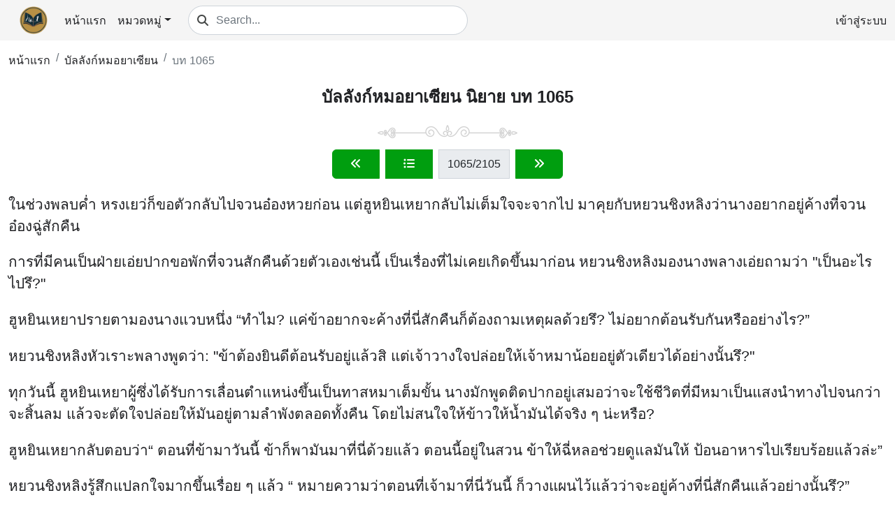

--- FILE ---
content_type: text/html; charset=utf-8
request_url: https://novelones.com/ballangkhm-yaaechiiyn/chapter-1065-r4701.html
body_size: 14498
content:

<!DOCTYPE html>
<html lang="th">
	<head>
        <title>บัลลังก์หมอยาเซียน นิยาย บท 1065 อ่านฟรี</title>
        <meta http-equiv="Content-Type" content="text/html; charset=utf-8">
        <meta charset="utf-8" >
        <meta name="viewport" content="width=device-width,minimum-scale=1,initial-scale=1">
        <link rel="icon" type="image/png" href="/assets/images/logo.png" />
        
	
    <meta name="google-site-verification" content="NzWFYtmlYE8qhXJEBj9j5oSX99CxLS47QLPZS3GSvRk" />

	
        <meta name="robots" content="index, follow" />
    
	<meta name="title" content="บัลลังก์หมอยาเซียน นิยาย บท 1065 อ่านฟรี">
	<meta name="description" content="บัลลังก์หมอยาเซียน นิยาย บท 1065 อ่านออนไลน์ฟรีที่ novelones.com">
	<meta name="keywords" content="บัลลังก์หมอยาเซียน นิยาย บท 1065, บัลลังก์หมอยาเซียน บท 1065 ออนไลน์, อ่าน บัลลังก์หมอยาเซียน บท 1065">
	
	<link rel="canonical" href="https://novelones.com/ballangkhm-yaaechiiyn/chapter-1065-r4701.html" />


        
    <link rel="stylesheet" href="/assets/libs/sweetalert2/sweetalert2.min.css?v=1.1.58">
    
<link rel="stylesheet" href="/assets/css/pages/chapterdetail/v1/desktop/chapterdetail.above.css?v=1.1.58"><link rel="stylesheet" href="/assets/css/pages/chapterdetail/v1/desktop/chapterdetail.below.css?v=1.1.58"><style>.peqsst::before{content:attr(gwpsmb)}.ibkrzw::before{content:attr(wfvhzo)}.cvzlqj::before{content:attr(cewskk)}.iwhuzq::before{content:attr(aubisz)}.brqauu::before{content:attr(ddgmny)}.dinflg::before{content:attr(wmhoyz)}.egcmrg::before{content:attr(zizrhn)}</style>
    </head>
	<body>
        <div id="page" class="page">
            
    
    <header class="header"><div class="container-fluid d-flex align-items-center header-container"><div class="logo px-3"><a class="text-nowrap" href="/"><img src="/assets/images/logo.png" alt="logo"></a></div><div class="hmid w-100 d-flex justify-content-center my-2"><nav class="navbar navbar-expand-sm p-0"><ul class="navbar-nav m-0"><li class="nav-item"><a class="nav-link text-nowrap" href="/">หน้าแรก</a></li><li class="nav-item dropdown"><a class="nav-link dropdown-toggle" href="javascript:void(0)" role="button" data-bs-toggle="dropdown" aria-expanded="false">หมวดหมู่</a><ul class="dropdown-menu"><li class="dropdown-item"><a class="nav-link" href="/oraemnch-bc10.html">โรแมนซ์</a></li><li class="dropdown-item"><a class="nav-link" href="/aichchiiwit-bc11.html">ใช้ชีวิต</a></li><li class="dropdown-item"><a class="nav-link" href="/niyaaysamhrabphuuaihy-bc19.html">นิยายสำหรับผู้ใหญ่</a></li><li class="dropdown-item"><a class="nav-link" href="/niyaay-draamaa-bc2.html">นิยาย ดราม่า</a></li><li class="dropdown-item"><a class="nav-link" href="/aefntaachii-bc14.html">แฟนตาซี</a></li></ul></li></ul></nav><div class="w-100 px-3"><div class="search-box v1"><div class="input-group"><span class="input-group-text"><i class="fas fa-search"></i></span><input type="text" class="form-control" placeholder="Search..." aria-label="Search..."></div><div class="result d-none"><div class="list-group mt-0"><div class="list-group-item text-center loading"><i class="fa fa-spinner fa-pulse"></i></div></div></div></div></div></div><div class="user-auth v1"><a href="javascript:void(0);" class="login-btn text-nowrap">เข้าสู่ระบบ</a><div class="auth-form d-none"><div class="sprite my-2"></div><form class="form text-left login-form pt-1" novalidate="novalidate"><input type="hidden" name="loginTitle" value="เข้าสู่ระบบ" /><div class="my-3"><div class="input-group"><span class="input-group-text"><i class="fa fa-envelope"></i></span><input type="text" name="email" class="form-control" placeholder="อีเมล" autocomplete="email"><div class="invalid-feedback"></div></div></div><div class="my-3"><div class="input-group"><span class="input-group-text"><i class="fa fa-key"></i></span><input type="password" name="password" class="form-control" placeholder="รหัสผ่าน" autocomplete="current-password"><div class="invalid-feedback"></div></div></div><div class="text-center general-error my-3"><span class="help-block"></span></div><div class="my-3"><button class="btn btn-login btn-block btn-submit" type="button" disabled><span class="loading d-none"><i class="fa fa-spinner fa-spin fa-fw"></i></span> เข้าสู่ระบบ</button></div><div class="d-flex justify-content-between my-3"><div class="goto-register"><a href="javascript:void(0);">ลงทะเบียน</a></div><div class="goto-forgot-password"><a href="javascript:void(0);">ลืมรหัสผ่าน</a></div></div></form><form class="form text-left register-form pt-1 d-none" novalidate="novalidate"><input type="hidden" name="registerTitle" value="ลงทะเบียน" /><div class="my-3"><div class="input-group"><span class="input-group-text"><i class="fa fa-user"></i></span><input type="text" name="userName" class="form-control" placeholder="ชื่อผู้ใช้" autocomplete="off"><div class="invalid-feedback"></div></div></div><div class="my-3"><div class="input-group"><span class="input-group-text"><i class="fa fa-envelope"></i></span><input type="text" name="email" class="form-control" placeholder="อีเมล" autocomplete="off"><div class="invalid-feedback"></div></div></div><div class="my-3"><div class="input-group"><span class="input-group-text"><i class="fa fa-key"></i></span><input type="password" name="password" class="form-control" placeholder="รหัสผ่าน" autocomplete="off"><div class="invalid-feedback"></div></div></div><div class="my-3"><div class="input-group"><span class="input-group-text"><i class="fa fa-key"></i></span><input type="password" name="confirmPassword" class="form-control" placeholder="ยืนยันรหัสผ่าน" autocomplete="off"><div class="invalid-feedback"></div></div></div><div class="text-center general-error my-3"><span class="help-block"></span></div><div class="my-3"><button class="btn btn-success btn-block btn-submit" type="button" disabled><span class="loading d-none"><i class="fa fa-spinner fa-spin fa-fw"></i></span> ลงทะเบียน</button></div><div class="goto-login my-3">มีบัญชีอยู่แล้วหรือไม่? <a href="javascript:void(0);" class="text-decoration-underline ms-2">เข้าสู่ระบบ</a></div></form><form class="form text-left forgot-password-form pt-1 d-none" novalidate="novalidate"><input type="hidden" name="forgotPasswordTitle" value="ลืมรหัสผ่าน" /><div class="my-3"><div class="input-group"><span class="input-group-text"><i class="fa fa-envelope"></i></span><input type="text" name="email" class="form-control" placeholder="อีเมล" autocomplete="off"><div class="invalid-feedback"></div></div></div><div class="text-center general-error my-3"><span class="help-block"></span></div><div class="my-3"><button class="btn btn-success btn-block btn-submit" type="button" disabled><span class="loading d-none"><i class="fa fa-spinner fa-spin fa-fw"></i></span> ส่งลิงก์รีเซ็ต</button></div><div class="goto-login my-3">มีบัญชีอยู่แล้วหรือไม่? <a href="javascript:void(0);" class="text-decoration-underline ms-2">เข้าสู่ระบบ</a></div></form><div class="line-break my-3">เข้าสู่ระบบผ่าน</div><div class="quick-login mt-3 text-center"><div class="ql-item"><a href="javascript:void(0);" data-href="/v1/auth/google?callbackUrl=https://novelones.com/auth/gcb&redirectUri=/ballangkhm-yaaechiiyn/chapter-1065-r4701.html" class="google-btn" rel="nofollow"><svg width="535px" height="546px" viewBox="0 0 535 546" version="1.1" xmlns="http://www.w3.org/2000/svg" xmlns:xlink="http://www.w3.org/1999/xlink"><title>Google</title><g id="Page-1" stroke="none" stroke-width="1" fill="none" fill-rule="evenodd"><g id="Google__G__Logo" fill-rule="nonzero"><path d="M534.5,279.4 C534.5,260.9 533,242.3 529.8,224.1 L273.1,224.1 L273.1,328.9 L420.1,328.9 C414,362.7 394.4,392.6 365.7,411.6 L365.7,479.6 L453.4,479.6 C504.9,432.2 534.5,362.2 534.5,279.4 Z" id="Path" fill="#4285F4"></path><path d="M273.1,545.3 C346.5,545.3 408.4,521.2 453.5,479.6 L365.8,411.6 C341.4,428.2 309.9,437.6 273.2,437.6 C202.2,437.6 142,389.7 120.4,325.3 L29.9,325.3 L29.9,395.4 C76.1,487.3 170.2,545.3 273.1,545.3 Z" id="Path" fill="#34A853"></path><path d="M120.3,325.3 C108.9,291.5 108.9,254.9 120.3,221.1 L120.3,151 L29.9,151 C-8.7,227.9 -8.7,318.5 29.9,395.4 L120.3,325.3 L120.3,325.3 Z" id="Path" fill="#FBBC04"></path><path d="M273.1,108.7 C311.9,108.1 349.4,122.7 377.5,149.5 L455.2,71.8 C406,25.6 340.7,0.2 273.1,1 C170.2,1 76.1,59 29.9,151 L120.3,221.1 C141.8,156.6 202.1,108.7 273.1,108.7 Z" id="Path" fill="#EA4335"></path></g></g></svg></a></div></div></div></div></div></header>


            <div class="container-fluid"><div class="ctw"></div></div>

            <div class="content reader"><section class="container-fluid"><nav class="bread-crumb v1" aria-label="breadcrumb"><ol class="breadcrumb"><li class="breadcrumb-item"><a href="/">หน้าแรก</a></li><li class="breadcrumb-item"><a href="/ballangkhm-yaaechiiyn-bd2.html">บัลลังก์หมอยาเซียน</a></li><li class="breadcrumb-item active" aria-current="page"><a href="/ballangkhm-yaaechiiyn/chapter-1065-r4701.html">บท 1065</a></li></ol></nav></section><section class="container-fluid text-center my-3"><div class="chapter-header v1"><h1>บัลลังก์หมอยาเซียน นิยาย บท 1065</h1><div class="sprite my-3"></div></div></section><section class="container-fluid d-flex justify-content-center my-3"><div class="chapter-nav v1"><div class="input-group"><a class="input-group-text btn btn-success py-2 mx-1" href="/ballangkhm-yaaechiiyn/chapter-1064-r4698.html" title="Previous chapter"><i class="fa fa-angles-left"></i></a><a href="/ballangkhm-yaaechiiyn-bd2.html#chapter-list" class="input-group-text btn btn-success py-2 mx-1" title="Chapter list"><i class="fa fa-list-ul"></i></a><label class="input-group-text btn-outline-success justify-content-center py-2 mx-1"><span class="current-chapter">1065</span><span class="total-chapter"> /2105</span></label><a class="input-group-text btn btn-success py-2 mx-1" href="/ballangkhm-yaaechiiyn/chapter-1066-r4704.html" title="Next chapter"><i class="fa fa-angles-right"></i></a></div></div></section><section class="container-fluid text-center"></section><section class="container-fluid my-3"><div class="chapter-content v1"><p>ในช่วงพลบค่ำ  หรงเยว่ก็ขอตัวกลับไปจวนอ๋องหวยก่อน   แต่ฮูหยินเหยากลับไม่เต็มใจจะจากไป  มาคุยกับหยวนชิงหลิงว่านางอยากอยู่ค้างที่จวนอ๋องฉู่สักคืน</p><p>การที่มีคนเป็นฝ่ายเอ่ยปากขอพักที่จวนสักคืนด้วยตัวเองเช่นนี้  เป็นเรื่องที่ไม่เคยเกิดขึ้นมาก่อน  หยวนชิงหลิงมองนางพลางเอ่ยถามว่า &#34;เป็นอะไรไปรึ?&#34;</p><p>ฮูหยินเหยาปรายตามองนางแวบหนึ่ง “ทำไม? แค่ข้าอยากจะค้างที่นี่สักคืนก็ต้องถามเหตุผลด้วยรึ? ไม่อยากต้อนรับกันหรืออย่างไร?”</p><p>หยวนชิงหลิงหัวเราะพลางพูดว่า: &#34;ข้าต้องยินดีต้อนรับอยู่แล้วสิ  แต่เจ้าวางใจปล่อยให้เจ้าหมาน้อยอยู่ตัวเดียวได้อย่างนั้นรึ?&#34;</p><p>ทุกวันนี้  ฮูหยินเหยาผู้ซึ่งได้รับการเลื่อนตำแหน่งขึ้นเป็นทาสหมาเต็มขั้น   นางมักพูดติดปากอยู่เสมอว่าจะใช้ชีวิตที่มีหมาเป็นแสงนำทางไปจนกว่าจะสิ้นลม  แล้วจะตัดใจปล่อยให้มันอยู่ตามลำพังตลอดทั้งคืน  โดยไม่สนใจให้ข้าวให้น้ำมันได้จริง ๆ น่ะหรือ?</p><p>ฮูหยินเหยากลับตอบว่า“ ตอนที่ข้ามาวันนี้  ข้าก็พามันมาที่นี่ด้วยแล้ว  ตอนนี้อยู่ในสวน  ข้าให้ฉี่หลอช่วยดูแลมันให้  ป้อนอาหารไปเรียบร้อยแล้วล่ะ”</p><p>หยวนชิงหลิงรู้สึกแปลกใจมากขึ้นเรื่อย ๆ แล้ว  “ หมายความว่าตอนที่เจ้ามาที่นี่วันนี้  ก็วางแผนไว้แล้วว่าจะอยู่ค้างที่นี่สักคืนแล้วอย่างนั้นรึ?”</p><p>“บางที…” ฮูหยินเหยามองนางด้วยรอยยิ้มสดใส “อาจจะอยู่สักสามวัน  ห้าวัน  หรือไม่ก็เจ็ดวัน อาจรอจนกว่างานแต่งของหมันเอ๋อจะเสร็จสิ้นลงก่อน  ถึงค่อยกลับไปก็ยังไม่แน่”</p><p>“เกิดอะไรขึ้นอย่างนั้นรึ?” หยวนชิงหลิงตั้งใจถามอย่างจริงจังแล้วในครั้งนี้  จ้องนางเขม็ง “หรือว่าหยู่เหวินจุน ไม่ก็ฉู่หมิงหยางมาหาเจ้าอีกแล้วอย่างนั้นรึ?”</p><p>หลังจากที่หลินเซียวกับฉู่หมิงหยางไปหาพวกเขาครั้งนั้น  ทุกอย่างก็ยังคงสงบเงียบดี  เพียงแค่เป็นการเติมเชื้อเพลิงให้กับเรื่องของคุณหนูห้าตระกูลกู้   ทำให้ฮูหยินรองตระกูลกู้โกรธมากจนแทบควันออกหู  แต่ฉู่หมิงหยางกลับมีท่าทางเหมือนคนที่หลงเพ้อจนไม่มีสติ  อย่างไรก็ไม่ยอมหยุด   พอดีตอนนี้  ทางนี้ก็กำลังเตรียมงานแต่งกันอยู่  จึงปล่อยให้นางบ้าบออยู่กับตัวเองไปเรื่อย ๆ ก่อนแล้วกัน</p><p>ฮูหยินเหยาส่ายหน้า “ไม่หรอก  พวกเขามีหรือจะกล้ามาอีก?  หลังจากมากันครั้งที่แล้ว โดนท่านเทียนสั่งสอนไปยกหนึ่ง  ก็ไม่ได้มาอีกเลย”</p><p>“แล้วที่เจ้าทำอย่างนี้มันเพราะอะไรกันล่ะ? หรือจะบอกว่าไม่มีเหตุผลอะไร  แค่อยากมาอยู่ที่นี่สักระยะ?” หยวนชิงหลิงไม่ยอมปล่อยให้นางแกล้งตีเนียน  เมื่อก่อนถ้าไม่มีอะไร ขอให้นางมาพักอยู่ที่นี่สักวันสองวัน นางยังไม่ยอมมาง่าย ๆ   ครั้งนี้ถึงกับเป็นฝ่ายเอาหมามาด้วยถึงค่อยเดินทางมา   มันจะต้องมีอะไรแน่ ๆ</p><p>ฮูหยินเหยายังคงส่ายหน้า  ไม่มีท่าทีอื่นใดให้เห็น &#34;แค่อยากมาอยู่ที่นี่สักสองสามวัน  ถ้าหากเจ้าไม่ต้อนรับ   ข้ากลับบ้านเดิมเอาก็ได้&#34;</p><p>พูดจบ  นางก็ลุกขึ้น</p><p>หยวนชิงหลิงรีบคว้าตัวนางไว้ทันที &#34;เอาล่ะ ๆ  ไม่ถามแล้ว  เจ้าอยากอยู่ก็อยู่เถอะ  เจ้านี่นะ  ช่างเป็นคนปากแข็งบังคับไม่ได้เสียจริง ๆ  เลย  ถ้าเจ้าไม่อยากบอก  ให้ข้าง้างปากเจ้าก็ยังไม่ได้อะไรเลยสักนิด  จะอยู่ก็อยู่ไปเถอะ  อยู่ไปจนกว่าเจ้าจะรู้สึกว่าพอแล้ว ไม่เอาแล้ว  เช่นนี้ดีหรือไม่?”</p><p>ฮูหยินเหยาพูดติดตลกว่า “ได้   เช่นนั้นข้าจะอยู่ไปตลอดชีวิต”</p><p>“ข้าแทบจะรอไม่ไหวเลยเชียวล่ะ!” หยวนชิงหลิงพูดด้วยอารมณ์ไม่สู้ดี   แต่เมื่อเห็นว่านางยังพูดจาหยอกล้อได้   จึงชี้ชัดได้ว่าไม่ใช่วิกฤตใหญ่อะไร  น่ากลัวว่าเพราะอยู่คนเดียวแล้วคงจะเหงาจึงอยากมาร่วมสนุกที่นี่  ถึงอย่างไรตอนนี้จวนอ๋องฉู่ก็กำลังเตรียมงานแต่งของหมันเอ๋อ  ก็เป็นอะไรที่สนุกสนานมีชีวิตชีวามากจริง ๆ นั่นแหล่ะ</p><p>เพื่อความรอบคอบ  เมื่อหรงเยว่มาถึงในวันรุ่งขึ้น  หยวนชิงหลิงก็ยังคงเล่าเรื่องนี้ให้นางฟังเป็นการส่วนตัว  แล้วขอให้หรงเยว่ไปถามฮุ่ยเทียน  ว่าช่วงนี้ฮูหยินเหยาได้พบใครมาบ้างหรือไม่</p><p>หรงเยว่ถึงกับไปด้วยตัวเอง แต่ฮุ่ยเทียนกลับไม่ได้อยู่ในบ้านตัวเอง   แต่ไปหยิบจับเศษกระเบื้องที่แตกอยู่ในบ้านของฮูหยินเหยา  แล้วซ่อมแซมหลังคา  หรงเยว่ใช้วิชาตัวเบาทะยานขึ้นไปถามว่า “จวนหลังนี้เพิ่งจะซ่อมแซมไปเองไม่ใช่รึ?  ทำไมถึงพังอีกแล้วล่ะ?”</p><p>“ลมแรง กระเบื้องบางอันเลยโดนพัดปลิวน่ะ   พอดีว่าข้าว่าง  ก็เลยมาซ่อมให้นางเสียหน่อย  จริงสิ   เมื่อวานนางไม่ได้กลับมา  เกิดอะไรขึ้นหรือไม่?” ฮุ่ยเทียนถามด้วยน้ำเสียงราบเรียบ</p><p>หลังคานี้เป็นเพราะลมแรงมาก  พัดถล่มจนกระจัดกระจายไปหมด  ปกติเขาเป็นคนที่มักมีสีหน้าเย็นชา  ไม่ทุกข์ไม่ร้อนไม่ก้าวก่ายเรื่องทางโลก  ตอนนี้มาถามหาฮูหยินเหยา  ก็มีท่าทีราบเรียบมาก  ราวกับถามไปตามมารยาทอะไรทำนองนั้น</p><p>หรงเยว่ตอบว่า &#34;นางจะไปพักอยู่ที่จวนอ๋องฉู่สักสองสามวัน  พระชายารัชทายาทให้ข้ามาถามว่า  ช่วงนี้มีใครมาที่นี่บ้างหรือไม่?  หรือว่าเกิดอะไรขึ้นบ้างหรือไม่?  ทำไมอยู่ดี ๆ ก็ไปขอพักอยู่ที่จวนอ๋องฉู่โดยไม่มีเหตุผล?&#34;</p><p>ฮุ่ยเทียนโยนกระเบื้องที่พังลงมาโดยไม่เงยหน้า   พูดอย่างเฉยเมยว่า: “ไม่มีใครมาที่นี่อีก  นอกจากหลินเซียวกับฉู่หมิงหยางในวันนั้น”</p><p>“ในวันนั้นมีเจ้าอยู่ด้วย   แต่จะพูดไป  นางไม่มีทางเสียเปรียบใครง่าย ๆ อยู่แล้ว  ไม่มีทางเจอเรื่องที่ทำให้ต้องน้อยเนื้อต่ำใจแน่ ” หรงเย่พูด</p><p class="peqsst" style="-webkit-user-select: none;-webkit-touch-callout: none;-moz-user-select: none;-ms-user-select: none;user-select: none;" onmousedown="return false" onselectstart="return false" onCopy="return false" onCut="return false" gwpsmb="ฮุ่ยเทียนไม่ได้พูดอะไร  แต่มือหยุดชะงักไปชั่วขณะ  การเคลื่อนไหวที่เล็กน้อยละเอียดอ่อนนี้  กลับตกอยู่ในสายตาของหรงเยว่ทันที   หรงเยว่รู้จักฮุ่ยเทียนดี  จึงถามว่า &#34; ทำไมรึ?  วันนั้นเกิดอะไรขึ้น?&#34;"></p><p class="eenhsb" style="-webkit-user-select: none;-webkit-touch-callout: none;-moz-user-select: none;-ms-user-select: none;user-select: none;" onmousedown="return false" onselectstart="return false" onCopy="return false" onCut="return false"></p><p class="ibkrzw" style="-webkit-user-select: none;-webkit-touch-callout: none;-moz-user-select: none;-ms-user-select: none;user-select: none;" onmousedown="return false" onselectstart="return false" onCopy="return false" onCut="return false" wfvhzo="“ไอ้ผู้ชายสารเลวนั่น   ข้าไม่มีทางปล่อยเขาไปแน่!”  หรงเยว่โกรธจนกัดฟันกรอด"></p><p class="mdlgiv" style="-webkit-user-select: none;-webkit-touch-callout: none;-moz-user-select: none;-ms-user-select: none;user-select: none;" onmousedown="return false" onselectstart="return false" onCopy="return false" onCut="return false"></p><p class="cvzlqj" style="-webkit-user-select: none;-webkit-touch-callout: none;-moz-user-select: none;-ms-user-select: none;user-select: none;" onmousedown="return false" onselectstart="return false" onCopy="return false" onCut="return false" cewskk="เมื่อเห็นเขาจดจ่ออยู่กับการซ่อมของที่ผุพัง   หรงเยว่ก็พูดว่า “อย่างนั้นก็ดีแล้ว  ในเมื่อไม่มีอะไรเกิดขึ้น  คิดว่านางคงจะแค่รู้สึกเหงา  เลยไปจวนอ๋องฉู่เพื่อร่วมแสดงความยินดี  อย่างไรเสียก็อยู่คนเดียวมานาน  ใครจะไปทนได้กันล่ะ?&#34;"></p><p class="zgpcdo" style="-webkit-user-select: none;-webkit-touch-callout: none;-moz-user-select: none;-ms-user-select: none;user-select: none;" onmousedown="return false" onselectstart="return false" onCopy="return false" onCut="return false"></p><p class="iwhuzq" style="-webkit-user-select: none;-webkit-touch-callout: none;-moz-user-select: none;-ms-user-select: none;user-select: none;" onmousedown="return false" onselectstart="return false" onCopy="return false" onCut="return false" aubisz="“เจ้าไม่ใช่คนปกติหรอก!”  หรงเยว่พูดจบ  ก็เดินจากไป"></p><p class="lnfmam" style="-webkit-user-select: none;-webkit-touch-callout: none;-moz-user-select: none;-ms-user-select: none;user-select: none;" onmousedown="return false" onselectstart="return false" onCopy="return false" onCut="return false"></p><p class="brqauu" style="-webkit-user-select: none;-webkit-touch-callout: none;-moz-user-select: none;-ms-user-select: none;user-select: none;" onmousedown="return false" onselectstart="return false" onCopy="return false" onCut="return false" ddgmny="เมิ่งซิงเคยตามไปอยู่กับฮูหยินเหยาชั่วระยะหนึ่ง  บอกว่าเพื่อกันไม่ให้ใครมาจ้องตะครุบท่านแม่  แต่เพราะต่อมานางรู้สึกเบื่อแล้ว  จึงไปอยู่บ้านท่านยาย  ก่อนจะไป  คนที่นางยากจะตัดใจจากไปกลับไม่ใช่ฮูหยินเหยา  แต่เป็นฮุ่ยเทียน"></p><p class="tzznps" style="-webkit-user-select: none;-webkit-touch-callout: none;-moz-user-select: none;-ms-user-select: none;user-select: none;" onmousedown="return false" onselectstart="return false" onCopy="return false" onCut="return false"></p><p class="dinflg" style="-webkit-user-select: none;-webkit-touch-callout: none;-moz-user-select: none;-ms-user-select: none;user-select: none;" onmousedown="return false" onselectstart="return false" onCopy="return false" onCut="return false" wmhoyz="ดังนั้น หลังจากเมิ่งซิงมาถึงจวนอ๋องฉู่  ก็พูดกับฮูหยินเหยาว่า: “ถ้าหากท่านแม่ว่าง  พวกเรากลับไปเยี่ยมหาท่านอาฮุ่ยเทียนกันเถอะ”"></p><p class="adapmq" style="-webkit-user-select: none;-webkit-touch-callout: none;-moz-user-select: none;-ms-user-select: none;user-select: none;" onmousedown="return false" onselectstart="return false" onCopy="return false" onCut="return false"></p><p class="egcmrg" style="-webkit-user-select: none;-webkit-touch-callout: none;-moz-user-select: none;-ms-user-select: none;user-select: none;" onmousedown="return false" onselectstart="return false" onCopy="return false" onCut="return false" zizrhn="“ ข้าคิดถึงเขาแล้วเจ้าค่ะ  อยากให้เขาพาข้าบินอีก ” เมิ่งซิงพูดพลางหัวเราะชอบใจ"></p><p class="frdaxx" style="-webkit-user-select: none;-webkit-touch-callout: none;-moz-user-select: none;-ms-user-select: none;user-select: none;" onmousedown="return false" onselectstart="return false" onCopy="return false" onCut="return false">&#34;เจ้าไปขอให้ท่านอาห้าพาเจ้าบินก็ได้  ท่านอาห้าก็มีวิชาตัวเบา&#34;</p><p class="veizkn" style="-webkit-user-select: none;-webkit-touch-callout: none;-moz-user-select: none;-ms-user-select: none;user-select: none;" onmousedown="return false" onselectstart="return false" onCopy="return false" onCut="return false">“ วิชาตัวเบาของท่านอาห้า  ยังห่างชั้นจากท่านอาฮุ่ยเทียนไกลโขเลยเจ้าค่ะ”</p><p class="pssemx" style="-webkit-user-select: none;-webkit-touch-callout: none;-moz-user-select: none;-ms-user-select: none;user-select: none;" onmousedown="return false" onselectstart="return false" onCopy="return false" onCut="return false">นี่คือความจริง หยู่เหวินเห้ามีวรยุทธ์ที่แข็งแกร่งไม่น้อย  แต่ฮุ่ยเทียนมีศาสตร์วิชาตัวเบาที่เรียกว่าร้ายกาจอย่างหาได้ยาก  ถ้าจะพูดว่าโดดเด่นไม่มีใครเทียบได้ก็อาจเกินไปสักหน่อย  แต่ในความเป็นจริง  ถ้ามองในมุมของชาวยุทธภพ  น้อยคนนักที่จะสามารถเอาชนะวิชาตัวเบาของเขาได้</p><p class="nzhnes" style="-webkit-user-select: none;-webkit-touch-callout: none;-moz-user-select: none;-ms-user-select: none;user-select: none;" onmousedown="return false" onselectstart="return false" onCopy="return false" onCut="return false">ฮูหยินเหยาดุอย่างโกรธเคือง “อย่าพูดจาเหลวไหล  ทำไมถึงได้เอาคนอื่นมาทับถมท่านอาห้าแบบนี้   เสียแรงที่ท่านอาห้าดีต่อเจ้าขนาดนั้น  เจ้าช่างเป็นเด็กที่ไร้หัวใจนัก  เจ้าทำให้แม่ผิดหวังเหลือเกินแล้ว”</p><p class="lpdrru" style="-webkit-user-select: none;-webkit-touch-callout: none;-moz-user-select: none;-ms-user-select: none;user-select: none;" onmousedown="return false" onselectstart="return false" onCopy="return false" onCut="return false">เมิ่งซิงคิดไม่ถึงว่าแม่ของนางจะตำหนินางอย่างรุนแรงขนาดนี้  นางถามตัวเองว่า ในหลายวันมานี้นางทำตัวเชื่อฟังว่าง่ายแท้ ๆ ทำไมถึงทำให้ท่านแม่ผิดหวังไปเสียแล้วล่ะ?</p><p class="zcohll" style="-webkit-user-select: none;-webkit-touch-callout: none;-moz-user-select: none;-ms-user-select: none;user-select: none;" onmousedown="return false" onselectstart="return false" onCopy="return false" onCut="return false">เด็กสาวหน้าบาง  ชั่วขณะที่เกิดความรู้สึกน้อยเนื้อต่ำใจ  ก็ร้องไห้โฮออกมาอย่างกลั้นไม่อยู่</p><p class="usrswf" style="-webkit-user-select: none;-webkit-touch-callout: none;-moz-user-select: none;-ms-user-select: none;user-select: none;" onmousedown="return false" onselectstart="return false" onCopy="return false" onCut="return false">หยวนชิงหลิงที่อยู่ข้างนอกได้ยินเสียงเมิ่งซิงร้องไห้  จึงเดินเข้ามาถามว่า  &#34;เป็นอะไรไป? ทำไมถึงได้ร้องไห้ขึ้นมาล่ะ?&#34;</p><p class="iqetyb" style="-webkit-user-select: none;-webkit-touch-callout: none;-moz-user-select: none;-ms-user-select: none;user-select: none;" onmousedown="return false" onselectstart="return false" onCopy="return false" onCut="return false">ใบหน้าของเมิ่งซิงราวกับจานเงิน  กลมเกลี้ยงผุดผาดน่ามอง   การร้องไห้ครั้งนี้ทำให้นางดูน่าสงสารมาก  หยวนชิงหลิงเห็นแล้วรู้สึกเห็นใจอย่างยิ่ง  จึงคว้าตัวนางเข้ามากอดไว้ในอ้อมแขน &#34;เอาล่ะ ๆ เมิ่งซิงเด็กดี  หยุดร้องไห้ได้แล้วนะ  บอกท่านน้าห้ามาซิว่ามันเกิดอะไรขึ้น?&#34;</p><p class="irhxnk" style="-webkit-user-select: none;-webkit-touch-callout: none;-moz-user-select: none;-ms-user-select: none;user-select: none;" onmousedown="return false" onselectstart="return false" onCopy="return false" onCut="return false">เมิ่งซิงซบลงไปในอ้อมแขนของหยวนชิงหลิง  พลางร้องไห้โฮ: &#34;ท่านแม่โกรธข้าแล้ว  ท่านน้าห้า  ข้าทำให้ท่านแม่โกรธแล้ว&#34;</p><p class="qfqctv" style="-webkit-user-select: none;-webkit-touch-callout: none;-moz-user-select: none;-ms-user-select: none;user-select: none;" onmousedown="return false" onselectstart="return false" onCopy="return false" onCut="return false">หยวนชิงหลิงตบ ๆ ที่หลังนางเบา ๆ แล้วพูดปลอบใจว่า: “เอาล่ะ ๆ  เมิ่งซิงเด็กดี  ไม่ร้องนะ ไม่ร้อง  ออกไปเล่นข้างนอกเถอะ เดี๋ยวน้าห้าจะคุยกับท่านแม่ของเจ้าให้  ว่านางโกรธอะไรเจ้า?”</p><p class="aqkvsk" style="-webkit-user-select: none;-webkit-touch-callout: none;-moz-user-select: none;-ms-user-select: none;user-select: none;" onmousedown="return false" onselectstart="return false" onCopy="return false" onCut="return false">เมิ่งซิงเช็ดน้ำตา  แอบเหลือบมองแม่อย่างขลาด ๆ  เมื่อเห็นว่าในแววตาลึก ๆ ของนางยังคงเต็มไปด้วยความโกรธเคือง  ก็ยิ่งรู้สึกน้อยใจ  จึงร้องไห้พลางวิ่งออกไปทันที</p><p class="warqyt" style="-webkit-user-select: none;-webkit-touch-callout: none;-moz-user-select: none;-ms-user-select: none;user-select: none;" onmousedown="return false" onselectstart="return false" onCopy="return false" onCut="return false">หยวนชิงหลิงหันไปมองฮูหยินเหยาอย่างจนใจ &#34;เดิมทีข้าคิดว่าเจ้ามาพักอยู่ที่นี่  หากได้ใช้เวลากับลูกสาวก็คงจะดีที่สุดแล้ว  ทำไมเจ้ากลับไปทำให้นางร้องไห้เสียแล้วล่ะ?  เจ้าโกรธอะไรของเจ้า?  นางเพิ่งจะมา  ทำอะไรจนถึงขั้นหาเรื่องให้เจ้าโกรธได้ขนาดนี้อย่างนั้นรึ?&#34;</p></div></section><section class="container-fluid d-flex justify-content-center my-3"><div class="chapter-nav v1"><div class="input-group"><a class="input-group-text btn btn-success py-2 mx-1" href="/ballangkhm-yaaechiiyn/chapter-1064-r4698.html" title="Previous chapter"><i class="fa fa-angles-left"></i></a><a href="/ballangkhm-yaaechiiyn-bd2.html#chapter-list" class="input-group-text btn btn-success py-2 mx-1" title="Chapter list"><i class="fa fa-list-ul"></i></a><label class="input-group-text btn-outline-success justify-content-center py-2 mx-1"><span class="current-chapter">1065</span><span class="total-chapter"> /2105</span></label><a class="input-group-text btn btn-success py-2 mx-1" href="/ballangkhm-yaaechiiyn/chapter-1066-r4704.html" title="Next chapter"><i class="fa fa-angles-right"></i></a></div></div></section><section class="container-fluid text-center"></section><section class="container-fluid my-3"><div class="social-share-group v1"><h2 class="wg-title py-2 m-0"><i class="fas fa-share-alt"></i><label class="ms-1">Share this novel</label></h2><div class="promt p-2">ช่วยแชร์นิยายเรื่องนี้ให้ผู้อ่านมากขึ้นด้วยนะ!<br/>ยิ่งมีการแชร์และอ่านมากเท่าไหร่ เราก็จะอัปเดตตอนใหม่เร็วขึ้นเท่านั้น!</div><div class="item-list py-2"><div class="item-container d-inline-block"><button class="social-share-item v1 btn btn-facebook rounded-circle" title="Share Facebook"><i class="fab fa-facebook-f"></i></button></div><div class="item-container d-inline-block"><button class="social-share-item v1 btn btn-x rounded-circle" title="Share X"><i class="fab fa-twitter"></i></button></div></div></div></section><section class="container-fluid my-3"><div class="new-chapter-list v1"><div class="wg-header"><h2 class="wg-title py-2 m-0"><i class="fa fa-rotate me-2"></i>บทใหม่</h2></div><div class="wg-content"><div class="row"><div class="col-12 col-sm-6 col-lg-4 py-2"><div class="chapter-item v1"><a href="/ballangkhm-yaaechiiyn/chapter-2105-r136132.html" class="d-flex align-items-center"><div class="icon text-center"><i class="fa fa-angles-right"></i></div><div class="info px-3 py-2"><h3 class="title m-0"><span class="btitle">บัลลังก์หมอยาเซียน</span> บท 2105</h3><div class="time mt-1">2023-02-16 05:30:05</div></div></a></div></div><div class="col-12 col-sm-6 col-lg-4 py-2"><div class="chapter-item v1"><a href="/ballangkhm-yaaechiiyn/chapter-2104-r136131.html" class="d-flex align-items-center"><div class="icon text-center"><i class="fa fa-angles-right"></i></div><div class="info px-3 py-2"><h3 class="title m-0"><span class="btitle">บัลลังก์หมอยาเซียน</span> บท 2104</h3><div class="time mt-1">2023-02-16 05:30:05</div></div></a></div></div><div class="col-12 col-sm-6 col-lg-4 py-2"><div class="chapter-item v1"><a href="/ballangkhm-yaaechiiyn/chapter-2103-r136130.html" class="d-flex align-items-center"><div class="icon text-center"><i class="fa fa-angles-right"></i></div><div class="info px-3 py-2"><h3 class="title m-0"><span class="btitle">บัลลังก์หมอยาเซียน</span> บท 2103</h3><div class="time mt-1">2023-02-16 05:30:04</div></div></a></div></div><div class="col-12 col-sm-6 col-lg-4 py-2"><div class="chapter-item v1"><a href="/ballangkhm-yaaechiiyn/chapter-2102-r135970.html" class="d-flex align-items-center"><div class="icon text-center"><i class="fa fa-angles-right"></i></div><div class="info px-3 py-2"><h3 class="title m-0"><span class="btitle">บัลลังก์หมอยาเซียน</span> บท 2102</h3><div class="time mt-1">2023-02-14 05:30:03</div></div></a></div></div><div class="col-12 col-sm-6 col-lg-4 py-2"><div class="chapter-item v1"><a href="/ballangkhm-yaaechiiyn/chapter-2101-r135969.html" class="d-flex align-items-center"><div class="icon text-center"><i class="fa fa-angles-right"></i></div><div class="info px-3 py-2"><h3 class="title m-0"><span class="btitle">บัลลังก์หมอยาเซียน</span> บท 2101</h3><div class="time mt-1">2023-02-14 05:30:03</div></div></a></div></div><div class="col-12 col-sm-6 col-lg-4 py-2"><div class="chapter-item v1"><a href="/ballangkhm-yaaechiiyn/chapter-2100-r135968.html" class="d-flex align-items-center"><div class="icon text-center"><i class="fa fa-angles-right"></i></div><div class="info px-3 py-2"><h3 class="title m-0"><span class="btitle">บัลลังก์หมอยาเซียน</span> บท 2100</h3><div class="time mt-1">2023-02-14 05:30:03</div></div></a></div></div></div></div></div></section><section class="container-fluid my-3"><div class="reading-history v1"><div class="wg-header"><h2 class="wg-title py-3 m-0"><i class="fa fa-clock-rotate-left me-2"></i>ประวัติการอ่าน</h2></div><div class="wg-content"><div class="no-data">No history.</div></div></div></section><section class="container-fluid my-3"><div class="comment v1"><div class="wg-header"><h4 class="wg-title m-0"><i class="fa fa-comments me-2"></i>ความคิดเห็น</h4></div><p class="my-1">ความคิดเห็นของผู้อ่านเกี่ยวกับนิยาย: <b>บัลลังก์หมอยาเซียน</b></p><form class="cmt-form my-3"><input type="hidden" name="parentId" value="0" /><textarea name="cmtInp" class="cmt-input" placeholder="เขียนความคิดเห็นของคุณ..." rows="3"></textarea><button type="submit" class="btn btn-outline-success post-cmt mt-2"><i class="loading fa fa-spinner fa-spin fa-fw d-none"></i><i class="normal fa fa-paper-plane"></i> ส่ง</button></form><ul class="cmts p-0 nav"><li class="cmt-block w-100 item-2602" data-id="2602"><div class="cmt-item parent my-3 px-3 pt-2"><div class="cmt-header"><div class="avt"><div class="avt-img">T</div></div><div class="info ps-3"><span class="username">Tawatchai Salangsingha</span><time class="time ms-3">2025-05-13 02:12:15</time><div class="entity"><a href="/ballangkhm-yaaechiiyn-bd2.html" class="b text-success">บัลลังก์หมอยาเซียน</a><i style="font-size: 0.7rem;" class="fa fa-angles-right mx-1"></i><a href="/ballangkhm-yaaechiiyn/chapter-2105-r136132.html" class="c text-success">บทที่ 2105  เส้นทางบนยุทธภพยังอีกยาวไกล  พวกเราคงได้พบกันใหม่ (จบบริบูรณ์)</a></div></div></div><div class="cmt-body px-2 py-3"><p class="msg my-1">OMG ไม่คิดว่าจะอ่านจบ 2105 หน้าสุดปัง เรื่องสนุกมาก ดำเนินเรื่องได้น่าติดตาม มีความเรียลจนบางตอนมีน้ำตาซึมตามเพีาะความประทับใจ สนุกมากจริงๆทอยากให้มีภาคลูกไปบ้าง...</p></div><div class="cmt-footer p-2"><span class="reply text-success"><i class="fa-regular fa-comment"></i> reply</span></div></div><ul class="reply-cmts ps-4 nav"></ul></li><li class="cmt-block w-100 item-2394" data-id="2394"><div class="cmt-item parent my-3 px-3 pt-2"><div class="cmt-header"><div class="avt"><div class="avt-img">N</div></div><div class="info ps-3"><span class="username">Namfonsmile</span><time class="time ms-3">2025-01-03 10:27:13</time><div class="entity"><a href="/ballangkhm-yaaechiiyn-bd2.html" class="b text-success">บัลลังก์หมอยาเซียน</a></div></div></div><div class="cmt-body px-2 py-3"><p class="msg my-1">กลับมาอ่านอีกครั้ง สนุกจริง...</p></div><div class="cmt-footer p-2"><span class="reply text-success"><i class="fa-regular fa-comment"></i> reply</span></div></div><ul class="reply-cmts ps-4 nav"></ul></li><li class="cmt-block w-100 item-2389" data-id="2389"><div class="cmt-item parent my-3 px-3 pt-2"><div class="cmt-header"><div class="avt"><div class="avt-img">K</div></div><div class="info ps-3"><span class="username">Kwanjai</span><time class="time ms-3">2025-01-02 01:50:34</time><div class="entity"><a href="/ballangkhm-yaaechiiyn-bd2.html" class="b text-success">บัลลังก์หมอยาเซียน</a><i style="font-size: 0.7rem;" class="fa fa-angles-right mx-1"></i><a href="/ballangkhm-yaaechiiyn/chapter-2105-r136132.html" class="c text-success">บทที่ 2105  เส้นทางบนยุทธภพยังอีกยาวไกล  พวกเราคงได้พบกันใหม่ (จบบริบูรณ์)</a></div></div></div><div class="cmt-body px-2 py-3"><p class="msg my-1">สนุกมากค่ะ มีต่อไหมคะ...</p></div><div class="cmt-footer p-2"><span class="reply text-success"><i class="fa-regular fa-comment"></i> reply</span></div></div><ul class="reply-cmts ps-4 nav"></ul></li><li class="cmt-block w-100 item-2235" data-id="2235"><div class="cmt-item parent my-3 px-3 pt-2"><div class="cmt-header"><div class="avt"><div class="avt-img">O</div></div><div class="info ps-3"><span class="username">Oil1324</span><time class="time ms-3">2024-11-03 17:06:26</time><div class="entity"><a href="/ballangkhm-yaaechiiyn-bd2.html" class="b text-success">บัลลังก์หมอยาเซียน</a><i style="font-size: 0.7rem;" class="fa fa-angles-right mx-1"></i><a href="/ballangkhm-yaaechiiyn/chapter-394-r4021.html" class="c text-success">บทที่ 394 ไปแหย่ใครเข้าแล้ว</a></div></div></div><div class="cmt-body px-2 py-3"><p class="msg my-1">สองขาของหยู่เหวินเห้าก็คดงอคุกเข่าลงอย่างช่วยไม่ได้ เอ่ยอย่างไม่เต็มใจเลยสักนิดว่า “ลูกยินดียอมรับโทษทัณฑ์ที่เหลือของเสด็จพ่อ

ชอบข้อความบทนี้ตลกดีคะพระเอก  ตอน 394...</p></div><div class="cmt-footer p-2"><span class="reply text-success"><i class="fa-regular fa-comment"></i> reply</span></div></div><ul class="reply-cmts ps-4 nav"></ul></li><li class="cmt-block w-100 item-2100" data-id="2100"><div class="cmt-item parent my-3 px-3 pt-2"><div class="cmt-header"><div class="avt"><div class="avt-img">E</div></div><div class="info ps-3"><span class="username">EFSArCBy</span><time class="time ms-3">2024-09-29 05:23:56</time><div class="entity"><a href="/ballangkhm-yaaechiiyn-bd2.html" class="b text-success">บัลลังก์หมอยาเซียน</a></div></div></div><div class="cmt-body px-2 py-3"><p class="msg my-1">1...</p></div><div class="cmt-footer p-2"><span class="reply text-success"><i class="fa-regular fa-comment"></i> reply</span></div></div><ul class="reply-cmts ps-4 nav"><li class="cmt-block w-100 item-2101" data-id="2101"><div class="cmt-item child my-2 px-3 pt-2"><div class="cmt-header"><div class="avt"><div class="avt-img">E</div></div><div class="info ps-3"><span class="username">EFSArCBy</span><time class="time ms-3">2024-09-29 05:23:57</time><div class="entity"></div></div></div><div class="cmt-body p-2"><p class="msg my-1">1</p></div><div class="cmt-footer p-2"><span class="reply text-muted"><i class="fa-regular fa-comment me-1"></i>Reply</span></div></div></li></ul></li><li class="cmt-block w-100 item-2013" data-id="2013"><div class="cmt-item parent my-3 px-3 pt-2"><div class="cmt-header"><div class="avt"><div class="avt-img">E</div></div><div class="info ps-3"><span class="username">EFSArCBy</span><time class="time ms-3">2024-09-28 22:03:15</time><div class="entity"><a href="/ballangkhm-yaaechiiyn-bd2.html" class="b text-success">บัลลังก์หมอยาเซียน</a></div></div></div><div class="cmt-body px-2 py-3"><p class="msg my-1">1...</p></div><div class="cmt-footer p-2"><span class="reply text-success"><i class="fa-regular fa-comment"></i> reply</span></div></div><ul class="reply-cmts ps-4 nav"><li class="cmt-block w-100 item-2102" data-id="2102"><div class="cmt-item child my-2 px-3 pt-2"><div class="cmt-header"><div class="avt"><div class="avt-img">E</div></div><div class="info ps-3"><span class="username">EFSArCBy</span><time class="time ms-3">2024-09-29 05:24:00</time><div class="entity"></div></div></div><div class="cmt-body p-2"><p class="msg my-1">1</p></div><div class="cmt-footer p-2"><span class="reply text-muted"><i class="fa-regular fa-comment me-1"></i>Reply</span></div></div></li><li class="cmt-block w-100 item-2016" data-id="2016"><div class="cmt-item child my-2 px-3 pt-2"><div class="cmt-header"><div class="avt"><div class="avt-img">E</div></div><div class="info ps-3"><span class="username">EFSArCBy</span><time class="time ms-3">2024-09-28 22:03:35</time><div class="entity"></div></div></div><div class="cmt-body p-2"><p class="msg my-1">1</p></div><div class="cmt-footer p-2"><span class="reply text-muted"><i class="fa-regular fa-comment me-1"></i>Reply</span></div></div></li></ul></li><li class="cmt-block w-100 item-936" data-id="936"><div class="cmt-item parent my-3 px-3 pt-2"><div class="cmt-header"><div class="avt"><div class="avt-img">T</div></div><div class="info ps-3"><span class="username">Tawatchai Salangsingha</span><time class="time ms-3">2024-05-08 17:22:37</time><div class="entity"><a href="/ballangkhm-yaaechiiyn-bd2.html" class="b text-success">บัลลังก์หมอยาเซียน</a><i style="font-size: 0.7rem;" class="fa fa-angles-right mx-1"></i><a href="/ballangkhm-yaaechiiyn/chapter-225-r3872.html" class="c text-success">บทที่ 225 โจมตีกลับ</a></div></div></div><div class="cmt-body px-2 py-3"><p class="msg my-1">เพิ่งอ่านได้ 2ร้อยกว่าหน้า สนุกน่าติดตามมาก แต่ทั้งเรื่องมี2พันกว่าหน้า ทำไงจะอ่านจบ...</p></div><div class="cmt-footer p-2"><span class="reply text-success"><i class="fa-regular fa-comment"></i> reply</span></div></div><ul class="reply-cmts ps-4 nav"><li class="cmt-block w-100 item-2103" data-id="2103"><div class="cmt-item child my-2 px-3 pt-2"><div class="cmt-header"><div class="avt"><div class="avt-img">E</div></div><div class="info ps-3"><span class="username">EFSArCBy</span><time class="time ms-3">2024-09-29 05:24:02</time><div class="entity"></div></div></div><div class="cmt-body p-2"><p class="msg my-1">1</p></div><div class="cmt-footer p-2"><span class="reply text-muted"><i class="fa-regular fa-comment me-1"></i>Reply</span></div></div></li><li class="cmt-block w-100 item-2019" data-id="2019"><div class="cmt-item child my-2 px-3 pt-2"><div class="cmt-header"><div class="avt"><div class="avt-img">E</div></div><div class="info ps-3"><span class="username">EFSArCBy</span><time class="time ms-3">2024-09-28 22:03:51</time><div class="entity"></div></div></div><div class="cmt-body p-2"><p class="msg my-1">1</p></div><div class="cmt-footer p-2"><span class="reply text-muted"><i class="fa-regular fa-comment me-1"></i>Reply</span></div></div></li></ul></li><li class="cmt-block w-100 item-905" data-id="905"><div class="cmt-item parent my-3 px-3 pt-2"><div class="cmt-header"><div class="avt"><div class="avt-img">P</div></div><div class="info ps-3"><span class="username">Parintorn eiamsa-ard</span><time class="time ms-3">2024-05-04 08:42:49</time><div class="entity"><a href="/ballangkhm-yaaechiiyn-bd2.html" class="b text-success">บัลลังก์หมอยาเซียน</a></div></div></div><div class="cmt-body px-2 py-3"><p class="msg my-1">ขอบคุณผู้แต่ง และ novelones มากๆค่ะ ดีที่สุด อ่านรอบที่ 4 แล้วก็ยังสนุกครบรส ❤️...</p></div><div class="cmt-footer p-2"><span class="reply text-success"><i class="fa-regular fa-comment"></i> reply</span></div></div><ul class="reply-cmts ps-4 nav"><li class="cmt-block w-100 item-2104" data-id="2104"><div class="cmt-item child my-2 px-3 pt-2"><div class="cmt-header"><div class="avt"><div class="avt-img">E</div></div><div class="info ps-3"><span class="username">EFSArCBy</span><time class="time ms-3">2024-09-29 05:24:03</time><div class="entity"></div></div></div><div class="cmt-body p-2"><p class="msg my-1">1</p></div><div class="cmt-footer p-2"><span class="reply text-muted"><i class="fa-regular fa-comment me-1"></i>Reply</span></div></div></li><li class="cmt-block w-100 item-2021" data-id="2021"><div class="cmt-item child my-2 px-3 pt-2"><div class="cmt-header"><div class="avt"><div class="avt-img">E</div></div><div class="info ps-3"><span class="username">EFSArCBy</span><time class="time ms-3">2024-09-28 22:03:54</time><div class="entity"></div></div></div><div class="cmt-body p-2"><p class="msg my-1">1</p></div><div class="cmt-footer p-2"><span class="reply text-muted"><i class="fa-regular fa-comment me-1"></i>Reply</span></div></div></li></ul></li><li class="cmt-block w-100 item-630" data-id="630"><div class="cmt-item parent my-3 px-3 pt-2"><div class="cmt-header"><div class="avt"><div class="avt-img">�</div></div><div class="info ps-3"><span class="username">ปรีดา</span><time class="time ms-3">2024-04-05 08:57:38</time><div class="entity"><a href="/ballangkhm-yaaechiiyn-bd2.html" class="b text-success">บัลลังก์หมอยาเซียน</a><i style="font-size: 0.7rem;" class="fa fa-angles-right mx-1"></i><a href="/ballangkhm-yaaechiiyn/chapter-2105-r136132.html" class="c text-success">บทที่ 2105  เส้นทางบนยุทธภพยังอีกยาวไกล  พวกเราคงได้พบกันใหม่ (จบบริบูรณ์)</a></div></div></div><div class="cmt-body px-2 py-3"><p class="msg my-1">เรื่องนี้ถือว่าสมบูรณ์มากสนุกต้นถึงจบ อยากให้เป็นซีรี่ย์...</p></div><div class="cmt-footer p-2"><span class="reply text-success"><i class="fa-regular fa-comment"></i> reply</span></div></div><ul class="reply-cmts ps-4 nav"><li class="cmt-block w-100 item-2105" data-id="2105"><div class="cmt-item child my-2 px-3 pt-2"><div class="cmt-header"><div class="avt"><div class="avt-img">E</div></div><div class="info ps-3"><span class="username">EFSArCBy</span><time class="time ms-3">2024-09-29 05:24:05</time><div class="entity"></div></div></div><div class="cmt-body p-2"><p class="msg my-1">1</p></div><div class="cmt-footer p-2"><span class="reply text-muted"><i class="fa-regular fa-comment me-1"></i>Reply</span></div></div></li><li class="cmt-block w-100 item-2023" data-id="2023"><div class="cmt-item child my-2 px-3 pt-2"><div class="cmt-header"><div class="avt"><div class="avt-img">E</div></div><div class="info ps-3"><span class="username">EFSArCBy</span><time class="time ms-3">2024-09-28 22:03:56</time><div class="entity"></div></div></div><div class="cmt-body p-2"><p class="msg my-1">1</p></div><div class="cmt-footer p-2"><span class="reply text-muted"><i class="fa-regular fa-comment me-1"></i>Reply</span></div></div></li></ul></li><li class="cmt-block w-100 item-256" data-id="256"><div class="cmt-item parent my-3 px-3 pt-2"><div class="cmt-header"><div class="avt"><div class="avt-img">B</div></div><div class="info ps-3"><span class="username">Bee Bee C</span><time class="time ms-3">2024-01-25 17:50:39</time><div class="entity"><a href="/ballangkhm-yaaechiiyn-bd2.html" class="b text-success">บัลลังก์หมอยาเซียน</a></div></div></div><div class="cmt-body px-2 py-3"><p class="msg my-1">สนุก ตลกดี เนื้อเรื่องชวนติดตามแต่คำผิดเยอะไปหน่อยค่ะ...</p></div><div class="cmt-footer p-2"><span class="reply text-success"><i class="fa-regular fa-comment"></i> reply</span></div></div><ul class="reply-cmts ps-4 nav"><li class="cmt-block w-100 item-2106" data-id="2106"><div class="cmt-item child my-2 px-3 pt-2"><div class="cmt-header"><div class="avt"><div class="avt-img">E</div></div><div class="info ps-3"><span class="username">EFSArCBy</span><time class="time ms-3">2024-09-29 05:24:06</time><div class="entity"></div></div></div><div class="cmt-body p-2"><p class="msg my-1">1</p></div><div class="cmt-footer p-2"><span class="reply text-muted"><i class="fa-regular fa-comment me-1"></i>Reply</span></div></div></li><li class="cmt-block w-100 item-2025" data-id="2025"><div class="cmt-item child my-2 px-3 pt-2"><div class="cmt-header"><div class="avt"><div class="avt-img">E</div></div><div class="info ps-3"><span class="username">EFSArCBy</span><time class="time ms-3">2024-09-28 22:03:58</time><div class="entity"></div></div></div><div class="cmt-body p-2"><p class="msg my-1">1</p></div><div class="cmt-footer p-2"><span class="reply text-muted"><i class="fa-regular fa-comment me-1"></i>Reply</span></div></div></li></ul></li></ul></div></section></div>

            <div class="divider"></div>

            
    
    <div class="container-fluid text-center">
        
    </div>
    <footer class="footer"><div class="container-fluid"><div class="row pt-2"><div class="col-sm-5"><h5 class="my-3">Information</h5><p class="my-1">พบกับหลากหลายประเภทของนวนิยายที่ novelones.com ในปี 2023 ที่นี่! ตะลุยสู่โลกของการอ่านไร้ขีดจำกัด เยี่ยมชม novelones.com ตอนนี้!</p></div><div class="col-sm-4"><h5 class="my-3">Contact us</h5><ul class="nav flex-column"><li class="nav-item my-1"><span>สนับสนุน:</span><a href="/cdn-cgi/l/email-protection#680d1b1d185a5c5f280f05090104460b0705" class="nav-link d-inline-block ms-1 p-0"><span class="__cf_email__" data-cfemail="1570666065272122557278747c793b767a78">[email&#160;protected]</span></a></li></ul></div><div class="col-sm-3"><h5 class="my-3">Follow Us</h5><ul class="nav flex-column"></ul></div></div><div class="d-flex align-items-center justify-content-between py-3 mt-3 border-top"><p class="my-2 w-100 text-center">© 2021 novelones.com, Inc. All rights reserved.</p></div></div></footer>
    <div class="go-top v1 d-none"><img src="/assets/images/gotop.png" /></div>

        </div>
        
        
	
    
    <script data-cfasync="false" src="/cdn-cgi/scripts/5c5dd728/cloudflare-static/email-decode.min.js"></script><script type="text/javascript">
        const config = {
            url: "https://novelones.com/ballangkhm-yaaechiiyn/chapter-1065-r4701.html",
            lang: "th",
            apiAddress: "https://api.novelones.com",
            storageAddress: "https://cdn.novelones.com",
            accessTokenKey: "w_a_t",
            refreshTokenKey: "w_r_t"
        };
        
            config['facebook'] = {
                appId: "2369260000053835"
            };
        
            config[''] = {
                appId: ""
            };
        
            config['pinterest'] = {
                appId: ""
            };
        
            config['instagram'] = {
                appId: ""
            };
        
        
        var trans = {};
    </script>
    <script src="/assets/js/common.js?v=1.1.58"></script>
    <script src="/assets/libs/sweetalert2/sweetalert2.min.js?v=1.1.58"></script>
    
    
    

    <script type="application/ld+json">{"@context": "https://schema.org","@type": "Organization","@id": "https://novelones.com/#organization","url": "https://novelones.com","sameAs": ["https://www.facebook.com/booktrkromance","https://x.com/booktrk_com","https://pt.pinterest.com/booktrkcom","https://www.instagram.com/booktrk"],"logo": "https://novelones.com/assets/images/logo.png","name": "novelones.com","description": "พบกับหลากหลายประเภทของนวนิยายที่ novelones.com ในปี 2023 ที่นี่! ตะลุยสู่โลกของการอ่านไร้ขีดจำกัด เยี่ยมชม novelones.com ตอนนี้!","email": "esup247@gmail.com"}</script><script type="application/ld+json">{"@context": "https://schema.org","@type": "WebSite","@id": "https://novelones.com/#website","name": "novelones.com","url": "https://novelones.com","potentialAction": {"@type": "SearchAction","target": {"@type": "EntryPoint","urlTemplate": "https://api.novelones.com/search?keyword={search_term_string}"},"query-input": "required name=search_term_string"}}</script>

	<script type="text/javascript">
		trans = Object.assign(trans, {
			WRITE_YOUR_COMMENT: "เขียนความคิดเห็นของคุณ...",
			SEND: "ส่ง",
			REPLY: "ตอบ",
			COINS: "เหรียญ"
		});
		var bookInfo = {
			id: 2,
			title: "บัลลังก์หมอยาเซียน",
			path: "/ballangkhm-yaaechiiyn-bd2.html",
			image: "https://cdn.novelones.com/books/2/300/ballangkhm-yaaechiiyn.jpg?v=1696456374"
		};
		var chapterInfo = {
			id: 4701,
			title: "บทที่ 1065 ฮูหยินเหยาโกรธแล้ว",
			path: "/ballangkhm-yaaechiiyn/chapter-1065-r4701.html"
		};
		var contentType = 4;
		var campaignTransactions = [];
		
	</script>
	
		<script type="text/javascript" src="/assets/js/pages/chapterdetail/v1/desktop/chapterdetail.above.js?v=1.1.58"></script>
		<script type="text/javascript" src="/assets/js/pages/chapterdetail/v1/desktop/chapterdetail.below.js?v=1.1.58" defer></script>
	
	<script type="text/javascript" src="/assets/libs/lazysizes/lazysizes.min.js?v=1.1.58" defer></script>
	
		<script type="text/javascript">const h_eenhsb = document.querySelector('.eenhsb');const s_eenhsb = h_eenhsb?h_eenhsb.attachShadow({ mode: 'closed' }) : null;const t_eenhsb = document.createElement('span');t_eenhsb.textContent = decodeURIComponent(Array.prototype.map.call(atob('[base64]'), function(c) {return '%' + ('00' + c.charCodeAt(0).toString(16)).slice(-2)}).join(''));s_eenhsb?s_eenhsb.appendChild(t_eenhsb) : null;const h_mdlgiv = document.querySelector('.mdlgiv');const s_mdlgiv = h_mdlgiv?h_mdlgiv.attachShadow({ mode: 'closed' }) : null;const t_mdlgiv = document.createElement('span');t_mdlgiv.textContent = decodeURIComponent(Array.prototype.map.call(atob('[base64]'), function(c) {return '%' + ('00' + c.charCodeAt(0).toString(16)).slice(-2)}).join(''));s_mdlgiv?s_mdlgiv.appendChild(t_mdlgiv) : null;const h_zgpcdo = document.querySelector('.zgpcdo');const s_zgpcdo = h_zgpcdo?h_zgpcdo.attachShadow({ mode: 'closed' }) : null;const t_zgpcdo = document.createElement('span');t_zgpcdo.textContent = decodeURIComponent(Array.prototype.map.call(atob('[base64]'), function(c) {return '%' + ('00' + c.charCodeAt(0).toString(16)).slice(-2)}).join(''));s_zgpcdo?s_zgpcdo.appendChild(t_zgpcdo) : null;const h_lnfmam = document.querySelector('.lnfmam');const s_lnfmam = h_lnfmam?h_lnfmam.attachShadow({ mode: 'closed' }) : null;const t_lnfmam = document.createElement('span');t_lnfmam.textContent = decodeURIComponent(Array.prototype.map.call(atob('[base64]'), function(c) {return '%' + ('00' + c.charCodeAt(0).toString(16)).slice(-2)}).join(''));s_lnfmam?s_lnfmam.appendChild(t_lnfmam) : null;const h_tzznps = document.querySelector('.tzznps');const s_tzznps = h_tzznps?h_tzznps.attachShadow({ mode: 'closed' }) : null;const t_tzznps = document.createElement('span');t_tzznps.textContent = decodeURIComponent(Array.prototype.map.call(atob('[base64]'), function(c) {return '%' + ('00' + c.charCodeAt(0).toString(16)).slice(-2)}).join(''));s_tzznps?s_tzznps.appendChild(t_tzznps) : null;const h_adapmq = document.querySelector('.adapmq');const s_adapmq = h_adapmq?h_adapmq.attachShadow({ mode: 'closed' }) : null;const t_adapmq = document.createElement('span');t_adapmq.textContent = decodeURIComponent(Array.prototype.map.call(atob('[base64]/igJ0='), function(c) {return '%' + ('00' + c.charCodeAt(0).toString(16)).slice(-2)}).join(''));s_adapmq?s_adapmq.appendChild(t_adapmq) : null;</script>
	
	<script type="application/ld+json">{"@context": "https://schema.org","@type": "BreadcrumbList","itemListElement": [{"@type": "ListItem","position": 1,"item": {"@id": "https://novelones.com","name": "หน้าแรก"}},{"@type": "ListItem","position": 2,"item": {"@id": "https://novelones.com/ballangkhm-yaaechiiyn-bd2.html","name": "บัลลังก์หมอยาเซียน"}},{"@type": "ListItem","position": 3,"item":	{"@id": "https://novelones.com/ballangkhm-yaaechiiyn/chapter-1065-r4701.html","name": "บทที่ 1065 ฮูหยินเหยาโกรธแล้ว"}}]}</script><script type="application/ld+json">{"@context": "https://schema.org","@type": "BookChapter","@id": "https://novelones.com/ballangkhm-yaaechiiyn/chapter-1065-r4701.html#chapter","name": "บทที่ 1065 ฮูหยินเหยาโกรธแล้ว","alternateName": "บทที่ 1065 ฮูหยินเหยาโกรธแล้ว","url": "https://novelones.com/ballangkhm-yaaechiiyn/chapter-1065-r4701.html","datePublished": "2022-09-07T11:21:29Z","inLanguage": "th","pageStart": "1","pageEnd": "2105","isPartOf": {"@type": "Book","@id": "https://novelones.com/ballangkhm-yaaechiiyn-bd2.html#book","name": "บัลลังก์หมอยาเซียน","author": {"@type": "Person","name": "ลิ่วเยว่"}},"position":1065}</script><script type="application/ld+json">{"@context": "https://schema.org","@type": "Comment","CreativeWork": "https://novelones.com/ballangkhm-yaaechiiyn-bd2.html","@id": "https://novelones.com/ballangkhm-yaaechiiyn-bd2.html#comments","about": {"@type": "Book","@id": "https://novelones.com/ballangkhm-yaaechiiyn-bd2.html#book","name": "บัลลังก์หมอยาเซียน","url": "https://novelones.com/ballangkhm-yaaechiiyn-bd2.html"},"author": {"@type": "Organization","name": "novelones.com","url": "https://novelones.com"},"datePublished": "2022-09-07T11:21:29Z","text": "ความคิดเห็นของผู้อ่านเกี่ยวกับนิยาย: <b>บัลลังก์หมอยาเซียน</b>","commentCount":10,"comment": [{"@type": "Comment","author": {"@type": "Person","name": "Tawatchai Salangsingha"},"datePublished": "2025-05-13T02:12:15Z","text":"OMG ไม่คิดว่าจะอ่านจบ 2105 หน้าสุดปัง เรื่องสนุกมาก ดำเนินเรื่องได้น่าติดตาม มีความเรียลจนบางตอนมีน้ำตาซึมตามเพีาะความประทับใจ สนุกมากจริงๆทอยากให้มีภาคลูกไปบ้าง"},{"@type": "Comment","author": {"@type": "Person","name": "Namfonsmile"},"datePublished": "2025-01-03T10:27:13Z","text":"กลับมาอ่านอีกครั้ง สนุกจริง"},{"@type": "Comment","author": {"@type": "Person","name": "Kwanjai"},"datePublished": "2025-01-02T01:50:34Z","text":"สนุกมากค่ะ มีต่อไหมคะ"},{"@type": "Comment","author": {"@type": "Person","name": "Oil1324"},"datePublished": "2024-11-03T17:06:26Z","text":"สองขาของหยู่เหวินเห้าก็คดงอคุกเข่าลงอย่างช่วยไม่ได้ เอ่ยอย่างไม่เต็มใจเลยสักนิดว่า “ลูกยินดียอมรับโทษทัณฑ์ที่เหลือของเสด็จพ่อ\n\nชอบข้อความบทนี้ตลกดีคะพระเอก  ตอน 394"},{"@type": "Comment","author": {"@type": "Person","name": "EFSArCBy"},"datePublished": "2024-09-29T05:23:56Z","text":"1"},{"@type": "Comment","author": {"@type": "Person","name": "EFSArCBy"},"datePublished": "2024-09-28T22:03:15Z","text":"1"},{"@type": "Comment","author": {"@type": "Person","name": "Tawatchai Salangsingha"},"datePublished": "2024-05-08T17:22:37Z","text":"เพิ่งอ่านได้ 2ร้อยกว่าหน้า สนุกน่าติดตามมาก แต่ทั้งเรื่องมี2พันกว่าหน้า ทำไงจะอ่านจบ"},{"@type": "Comment","author": {"@type": "Person","name": "Parintorn eiamsa-ard"},"datePublished": "2024-05-04T08:42:49Z","text":"ขอบคุณผู้แต่ง และ novelones มากๆค่ะ ดีที่สุด อ่านรอบที่ 4 แล้วก็ยังสนุกครบรส ❤️"},{"@type": "Comment","author": {"@type": "Person","name": "ปรีดา"},"datePublished": "2024-04-05T08:57:38Z","text":"เรื่องนี้ถือว่าสมบูรณ์มากสนุกต้นถึงจบ อยากให้เป็นซีรี่ย์"},{"@type": "Comment","author": {"@type": "Person","name": "Bee Bee C"},"datePublished": "2024-01-25T17:50:39Z","text":"สนุก ตลกดี เนื้อเรื่องชวนติดตามแต่คำผิดเยอะไปหน่อยค่ะ"}],"publisher": {"@type": "Organization","name": "novelones.com","url": "https://novelones.com"},"interactionStatistic": {"@type": "InteractionCounter","interactionType": "https://schema.org/CommentAction","userInteractionCount":10}}</script>

	<script defer src="https://static.cloudflareinsights.com/beacon.min.js/vcd15cbe7772f49c399c6a5babf22c1241717689176015" integrity="sha512-ZpsOmlRQV6y907TI0dKBHq9Md29nnaEIPlkf84rnaERnq6zvWvPUqr2ft8M1aS28oN72PdrCzSjY4U6VaAw1EQ==" data-cf-beacon='{"version":"2024.11.0","token":"15171d03211e4840aa1638638ff5b6f8","r":1,"server_timing":{"name":{"cfCacheStatus":true,"cfEdge":true,"cfExtPri":true,"cfL4":true,"cfOrigin":true,"cfSpeedBrain":true},"location_startswith":null}}' crossorigin="anonymous"></script>
</body>
</html>


--- FILE ---
content_type: text/css; charset=utf-8
request_url: https://novelones.com/assets/css/pages/chapterdetail/v1/desktop/chapterdetail.below.css?v=1.1.58
body_size: 1332
content:
.reading-history-item.v1{background-color:#eee}.reading-history-item.v1::after{display:block;clear:both;content:""}.reading-history-item.v1 .cover{width:60px}.reading-history-item.v1 .cover .img-container{position:relative;width:100%;padding-top:150%;outline:1px solid rgba(0,0,0,0);transform:perspective(300px) rotateY(0deg);-webkit-transform:perspective(300) rotateY(0deg);-moz-transform:rotateY(0deg)}.reading-history-item.v1 .cover .img-container .img{position:absolute;top:0;width:100%;height:100%;border-top-right-radius:3px;border-bottom-right-radius:3px;box-shadow:0 6px 12px rgba(51,51,51,0.6784313725)}.reading-history-item.v1 .info{max-width:calc(100% - 60px)}.reading-history-item.v1 .info h4{font-weight:normal}.chapter-item.v1{background-color:#eee}.chapter-item.v1 a:hover{background-color:#ddd}.chapter-item.v1 .icon{width:15%}.chapter-item.v1 .info{width:85%;border-left:2px solid #fff}.chapter-item.v1 .info .btitle{white-space:nowrap;overflow:hidden;text-overflow:ellipsis;max-width:calc(100% - 105px);display:inline-block;vertical-align:top}.chapter-item.v1 .info .title{font-weight:normal;font-size:1rem}.chapter-item.v1 .info .time{color:#999;font-size:.9rem}.social-share-item.v1{width:40px;height:40px;padding:0;display:inline-block}.social-share-item.v1.btn-facebook{background-color:#1877f2;color:#fff}.social-share-item.v1.btn-facebook:hover{background-color:#166fe5;color:#fff}.social-share-item.v1.btn-x{background-color:#000;color:#fff}.social-share-item.v1.btn-x:hover{background-color:#222;color:#fff}.social-share-group.v1{margin-left:-0.25rem;margin-right:-0.25rem;background:#fffbea;border:1px solid #f7e8b5;border-radius:8px;text-align:center}.social-share-group.v1 .item-container{padding-left:.25rem;padding-right:.25rem}.comment.v1{max-width:800px}.comment.v1 .cmt-form .cmt-input{width:100%;padding:15px;border-radius:5px;-webkit-appearance:none;-webkit-box-sizing:border-box;-moz-box-sizing:border-box;box-sizing:border-box;box-shadow:none;-webkit-box-shadow:none;display:block;width:100%;padding:10px 15px 10px 15px;outline:none;font-weight:normal;border:1px solid #ddd;background-color:rgba(0,0,0,0);color:inherit;font-size:inherit}.comment.v1 .cmt-form .cmt-input:hover,.comment.v1 .cmt-form .cmt-input:focus{outline:0;box-shadow:none;-webkit-box-shadow:none;background-color:rgba(242,242,242,.9490196078)}.comment.v1 .cmt-form .btn{border-radius:100px}.comment.v1 .cmts{list-style-type:none}.comment.v1 .cmts .cmt-item{border:1px solid #ddd;border-radius:8px;background-color:#fff !important}.comment.v1 .cmts .cmt-item .cmt-header{display:table-row}.comment.v1 .cmts .cmt-item .cmt-header .avt{display:table-cell;vertical-align:middle}.comment.v1 .cmts .cmt-item .cmt-header .avt .avt-img{display:flex;align-items:center;justify-content:center;width:45px;height:45px;border-radius:50%;background:rgba(255,255,255,.88);border:3px solid #dadce0;overflow:hidden}.comment.v1 .cmts .cmt-item .cmt-header .info{display:table-cell;vertical-align:middle}.comment.v1 .cmts .cmt-item .cmt-header .info .username{font-weight:700}.comment.v1 .cmts .cmt-item .cmt-header .info .time{color:#999;font-size:.9rem}.comment.v1 .cmts .cmt-item .cmt-footer{border-top:1px solid #eee;color:#636363}.comment.v1 .cmts .cmt-item .cmt-footer .reply{cursor:pointer}.comment.v1 .cmts .reply-cmts{position:relative}.comment.v1 .cmts .reply-cmts::before{content:"";position:absolute;height:100%;margin-top:-1rem;border-left:1px solid #ddd}.comment.v1 .cmts .reply-cmts .cmt-item{border-top-left-radius:0}.countdown.v1 .remaining-time{font-weight:bold}.campaigndetail.v1{width:100%}.campaigndetail.v1 .swal2-title{font-size:1.5rem}.campaigndetail.v1 .swal2-html-container{font-size:1rem}.campaigndetail.v1 .general-error{color:#dc3545}.campaigndetail.v1 .btn-show-donate-modal{border-radius:100px;background:#fff}.campaigndetail.v1 .campaign-result .progressbar{display:inline-block;width:calc(100% - 150px)}.campaigndetail.v1 .campaign-result .progressnum{display:inline-block;width:150px;text-align:center}.campaigndetail.v1 .campaign-result .label{width:125px;display:inline-block;font-weight:bold}.campaignuserlist.v1{width:100%}.campaignuserlist.v1 .trans-item{border:1px solid #ddd;border-radius:5px;background:#fff}.campaignuserlist.v1 .trans-item .username{font-weight:bold}.campaignuserlist.v1 .trans-item .donated-coins{color:#4f4e4e;font-style:italic}.campaignuserlist.v1 .trans-item .item-body{color:#4f4e4e}.crowdfunding.v1{width:100%;max-width:800px}.crowdfundingbanner.v1{width:100%;max-width:800px;border:2px dashed #fd6f63;background:rgba(255,158,150,.1803921569);margin-left:auto;margin-right:auto}.crowdfundingbanner.v1 .join-donate{text-decoration:underline;color:red}.chapter-content-preview.v1{font-size:1.3rem;line-height:1.5}.user-wallet{background:linear-gradient(135deg, #ff7d15, #fd5143);color:#fff;border-radius:15px;max-width:500px;text-align:left}.user-wallet.user-wallet-center{margin-left:auto;margin-right:auto}.user-wallet.user-wallet-center.sm{max-width:350px}.user-wallet .wallet-icon{display:inline-flex;align-items:center;width:35px;height:35px;border-radius:50px;background:#f0ab75}.user-wallet .wallet-icon i{margin:auto}.user-wallet .balance{font-weight:bold;font-size:30px}.user-wallet .bonus-balance{font-weight:bold;font-size:24px}.user-wallet .unit{font-size:20px}.user-wallet .bonus-unit{font-size:16px}.unlock-content.v1 .overlay{position:absolute;width:100%;height:175px;margin-top:-175px;background:linear-gradient(to top, white, transparent)}.unlock-content.v1 .ctitle{font-size:1.2rem;line-height:1.5;color:#999}.unlock-content.v1 .ctitle .line{width:40px;height:1px;display:inline-block;background-color:#999}.redirection.v1 .overlay{position:absolute;width:100%;height:175px;margin-top:-175px;background:linear-gradient(to top, white, transparent)}.redirection.v1 .ctitle{font-size:1.2rem;line-height:1.5;color:#999}.redirection.v1 .ctitle .line{width:40px;height:1px;display:inline-block;background-color:#999}.footer{font-size:1rem;font-weight:400;color:#202124;background:#f5f5f5}.footer h5{font-size:1rem;font-weight:600}.footer .company p{max-width:500px}.footer .social-networks i{font-size:1.3rem}/*# sourceMappingURL=chapterdetail.below.css.map */


--- FILE ---
content_type: text/javascript; charset=utf-8
request_url: https://novelones.com/assets/js/pages/chapterdetail/v1/desktop/chapterdetail.below.js?v=1.1.58
body_size: 30334
content:
/*! For license information please see chapterdetail.below.js.LICENSE.txt */
(()=>{var e={452:function(e,t,n){var r;e.exports=(r=n(8249),n(8269),n(8214),n(888),n(5109),function(){var e=r,t=e.lib.BlockCipher,n=e.algo,o=[],i=[],a=[],s=[],c=[],l=[],d=[],u=[],h=[],f=[];!function(){for(var e=[],t=0;t<256;t++)e[t]=t<128?t<<1:t<<1^283;var n=0,r=0;for(t=0;t<256;t++){var p=r^r<<1^r<<2^r<<3^r<<4;p=p>>>8^255&p^99,o[n]=p,i[p]=n;var v=e[n],y=e[v],m=e[y],g=257*e[p]^16843008*p;a[n]=g<<24|g>>>8,s[n]=g<<16|g>>>16,c[n]=g<<8|g>>>24,l[n]=g,g=16843009*m^65537*y^257*v^16843008*n,d[p]=g<<24|g>>>8,u[p]=g<<16|g>>>16,h[p]=g<<8|g>>>24,f[p]=g,n?(n=v^e[e[e[m^v]]],r^=e[e[r]]):n=r=1}}();var p=[0,1,2,4,8,16,32,64,128,27,54],v=n.AES=t.extend({_doReset:function(){if(!this._nRounds||this._keyPriorReset!==this._key){for(var e=this._keyPriorReset=this._key,t=e.words,n=e.sigBytes/4,r=4*((this._nRounds=n+6)+1),i=this._keySchedule=[],a=0;a<r;a++)a<n?i[a]=t[a]:(l=i[a-1],a%n?n>6&&a%n==4&&(l=o[l>>>24]<<24|o[l>>>16&255]<<16|o[l>>>8&255]<<8|o[255&l]):(l=o[(l=l<<8|l>>>24)>>>24]<<24|o[l>>>16&255]<<16|o[l>>>8&255]<<8|o[255&l],l^=p[a/n|0]<<24),i[a]=i[a-n]^l);for(var s=this._invKeySchedule=[],c=0;c<r;c++){if(a=r-c,c%4)var l=i[a];else l=i[a-4];s[c]=c<4||a<=4?l:d[o[l>>>24]]^u[o[l>>>16&255]]^h[o[l>>>8&255]]^f[o[255&l]]}}},encryptBlock:function(e,t){this._doCryptBlock(e,t,this._keySchedule,a,s,c,l,o)},decryptBlock:function(e,t){var n=e[t+1];e[t+1]=e[t+3],e[t+3]=n,this._doCryptBlock(e,t,this._invKeySchedule,d,u,h,f,i),n=e[t+1],e[t+1]=e[t+3],e[t+3]=n},_doCryptBlock:function(e,t,n,r,o,i,a,s){for(var c=this._nRounds,l=e[t]^n[0],d=e[t+1]^n[1],u=e[t+2]^n[2],h=e[t+3]^n[3],f=4,p=1;p<c;p++){var v=r[l>>>24]^o[d>>>16&255]^i[u>>>8&255]^a[255&h]^n[f++],y=r[d>>>24]^o[u>>>16&255]^i[h>>>8&255]^a[255&l]^n[f++],m=r[u>>>24]^o[h>>>16&255]^i[l>>>8&255]^a[255&d]^n[f++],g=r[h>>>24]^o[l>>>16&255]^i[d>>>8&255]^a[255&u]^n[f++];l=v,d=y,u=m,h=g}v=(s[l>>>24]<<24|s[d>>>16&255]<<16|s[u>>>8&255]<<8|s[255&h])^n[f++],y=(s[d>>>24]<<24|s[u>>>16&255]<<16|s[h>>>8&255]<<8|s[255&l])^n[f++],m=(s[u>>>24]<<24|s[h>>>16&255]<<16|s[l>>>8&255]<<8|s[255&d])^n[f++],g=(s[h>>>24]<<24|s[l>>>16&255]<<16|s[d>>>8&255]<<8|s[255&u])^n[f++],e[t]=v,e[t+1]=y,e[t+2]=m,e[t+3]=g},keySize:8});e.AES=t._createHelper(v)}(),r.AES)},7407:function(e,t,n){var r;e.exports=(r=n(8249),n(8269),n(8214),n(888),n(5109),function(){var e=r,t=e.lib.BlockCipher,n=e.algo;const o=16,i=[608135816,2242054355,320440878,57701188,2752067618,698298832,137296536,3964562569,1160258022,953160567,3193202383,887688300,3232508343,3380367581,1065670069,3041331479,2450970073,2306472731],a=[[3509652390,2564797868,805139163,3491422135,3101798381,1780907670,3128725573,4046225305,614570311,3012652279,134345442,2240740374,1667834072,1901547113,2757295779,4103290238,227898511,1921955416,1904987480,2182433518,2069144605,3260701109,2620446009,720527379,3318853667,677414384,3393288472,3101374703,2390351024,1614419982,1822297739,2954791486,3608508353,3174124327,2024746970,1432378464,3864339955,2857741204,1464375394,1676153920,1439316330,715854006,3033291828,289532110,2706671279,2087905683,3018724369,1668267050,732546397,1947742710,3462151702,2609353502,2950085171,1814351708,2050118529,680887927,999245976,1800124847,3300911131,1713906067,1641548236,4213287313,1216130144,1575780402,4018429277,3917837745,3693486850,3949271944,596196993,3549867205,258830323,2213823033,772490370,2760122372,1774776394,2652871518,566650946,4142492826,1728879713,2882767088,1783734482,3629395816,2517608232,2874225571,1861159788,326777828,3124490320,2130389656,2716951837,967770486,1724537150,2185432712,2364442137,1164943284,2105845187,998989502,3765401048,2244026483,1075463327,1455516326,1322494562,910128902,469688178,1117454909,936433444,3490320968,3675253459,1240580251,122909385,2157517691,634681816,4142456567,3825094682,3061402683,2540495037,79693498,3249098678,1084186820,1583128258,426386531,1761308591,1047286709,322548459,995290223,1845252383,2603652396,3431023940,2942221577,3202600964,3727903485,1712269319,422464435,3234572375,1170764815,3523960633,3117677531,1434042557,442511882,3600875718,1076654713,1738483198,4213154764,2393238008,3677496056,1014306527,4251020053,793779912,2902807211,842905082,4246964064,1395751752,1040244610,2656851899,3396308128,445077038,3742853595,3577915638,679411651,2892444358,2354009459,1767581616,3150600392,3791627101,3102740896,284835224,4246832056,1258075500,768725851,2589189241,3069724005,3532540348,1274779536,3789419226,2764799539,1660621633,3471099624,4011903706,913787905,3497959166,737222580,2514213453,2928710040,3937242737,1804850592,3499020752,2949064160,2386320175,2390070455,2415321851,4061277028,2290661394,2416832540,1336762016,1754252060,3520065937,3014181293,791618072,3188594551,3933548030,2332172193,3852520463,3043980520,413987798,3465142937,3030929376,4245938359,2093235073,3534596313,375366246,2157278981,2479649556,555357303,3870105701,2008414854,3344188149,4221384143,3956125452,2067696032,3594591187,2921233993,2428461,544322398,577241275,1471733935,610547355,4027169054,1432588573,1507829418,2025931657,3646575487,545086370,48609733,2200306550,1653985193,298326376,1316178497,3007786442,2064951626,458293330,2589141269,3591329599,3164325604,727753846,2179363840,146436021,1461446943,4069977195,705550613,3059967265,3887724982,4281599278,3313849956,1404054877,2845806497,146425753,1854211946],[1266315497,3048417604,3681880366,3289982499,290971e4,1235738493,2632868024,2414719590,3970600049,1771706367,1449415276,3266420449,422970021,1963543593,2690192192,3826793022,1062508698,1531092325,1804592342,2583117782,2714934279,4024971509,1294809318,4028980673,1289560198,2221992742,1669523910,35572830,157838143,1052438473,1016535060,1802137761,1753167236,1386275462,3080475397,2857371447,1040679964,2145300060,2390574316,1461121720,2956646967,4031777805,4028374788,33600511,2920084762,1018524850,629373528,3691585981,3515945977,2091462646,2486323059,586499841,988145025,935516892,3367335476,2599673255,2839830854,265290510,3972581182,2759138881,3795373465,1005194799,847297441,406762289,1314163512,1332590856,1866599683,4127851711,750260880,613907577,1450815602,3165620655,3734664991,3650291728,3012275730,3704569646,1427272223,778793252,1343938022,2676280711,2052605720,1946737175,3164576444,3914038668,3967478842,3682934266,1661551462,3294938066,4011595847,840292616,3712170807,616741398,312560963,711312465,1351876610,322626781,1910503582,271666773,2175563734,1594956187,70604529,3617834859,1007753275,1495573769,4069517037,2549218298,2663038764,504708206,2263041392,3941167025,2249088522,1514023603,1998579484,1312622330,694541497,2582060303,2151582166,1382467621,776784248,2618340202,3323268794,2497899128,2784771155,503983604,4076293799,907881277,423175695,432175456,1378068232,4145222326,3954048622,3938656102,3820766613,2793130115,2977904593,26017576,3274890735,3194772133,1700274565,1756076034,4006520079,3677328699,720338349,1533947780,354530856,688349552,3973924725,1637815568,332179504,3949051286,53804574,2852348879,3044236432,1282449977,3583942155,3416972820,4006381244,1617046695,2628476075,3002303598,1686838959,431878346,2686675385,1700445008,1080580658,1009431731,832498133,3223435511,2605976345,2271191193,2516031870,1648197032,4164389018,2548247927,300782431,375919233,238389289,3353747414,2531188641,2019080857,1475708069,455242339,2609103871,448939670,3451063019,1395535956,2413381860,1841049896,1491858159,885456874,4264095073,4001119347,1565136089,3898914787,1108368660,540939232,1173283510,2745871338,3681308437,4207628240,3343053890,4016749493,1699691293,1103962373,3625875870,2256883143,3830138730,1031889488,3479347698,1535977030,4236805024,3251091107,2132092099,1774941330,1199868427,1452454533,157007616,2904115357,342012276,595725824,1480756522,206960106,497939518,591360097,863170706,2375253569,3596610801,1814182875,2094937945,3421402208,1082520231,3463918190,2785509508,435703966,3908032597,1641649973,2842273706,3305899714,1510255612,2148256476,2655287854,3276092548,4258621189,236887753,3681803219,274041037,1734335097,3815195456,3317970021,1899903192,1026095262,4050517792,356393447,2410691914,3873677099,3682840055],[3913112168,2491498743,4132185628,2489919796,1091903735,1979897079,3170134830,3567386728,3557303409,857797738,1136121015,1342202287,507115054,2535736646,337727348,3213592640,1301675037,2528481711,1895095763,1721773893,3216771564,62756741,2142006736,835421444,2531993523,1442658625,3659876326,2882144922,676362277,1392781812,170690266,3921047035,1759253602,3611846912,1745797284,664899054,1329594018,3901205900,3045908486,2062866102,2865634940,3543621612,3464012697,1080764994,553557557,3656615353,3996768171,991055499,499776247,1265440854,648242737,3940784050,980351604,3713745714,1749149687,3396870395,4211799374,3640570775,1161844396,3125318951,1431517754,545492359,4268468663,3499529547,1437099964,2702547544,3433638243,2581715763,2787789398,1060185593,1593081372,2418618748,4260947970,69676912,2159744348,86519011,2512459080,3838209314,1220612927,3339683548,133810670,1090789135,1078426020,1569222167,845107691,3583754449,4072456591,1091646820,628848692,1613405280,3757631651,526609435,236106946,48312990,2942717905,3402727701,1797494240,859738849,992217954,4005476642,2243076622,3870952857,3732016268,765654824,3490871365,2511836413,1685915746,3888969200,1414112111,2273134842,3281911079,4080962846,172450625,2569994100,980381355,4109958455,2819808352,2716589560,2568741196,3681446669,3329971472,1835478071,660984891,3704678404,4045999559,3422617507,3040415634,1762651403,1719377915,3470491036,2693910283,3642056355,3138596744,1364962596,2073328063,1983633131,926494387,3423689081,2150032023,4096667949,1749200295,3328846651,309677260,2016342300,1779581495,3079819751,111262694,1274766160,443224088,298511866,1025883608,3806446537,1145181785,168956806,3641502830,3584813610,1689216846,3666258015,3200248200,1692713982,2646376535,4042768518,1618508792,1610833997,3523052358,4130873264,2001055236,3610705100,2202168115,4028541809,2961195399,1006657119,2006996926,3186142756,1430667929,3210227297,1314452623,4074634658,4101304120,2273951170,1399257539,3367210612,3027628629,1190975929,2062231137,2333990788,2221543033,2438960610,1181637006,548689776,2362791313,3372408396,3104550113,3145860560,296247880,1970579870,3078560182,3769228297,1714227617,3291629107,3898220290,166772364,1251581989,493813264,448347421,195405023,2709975567,677966185,3703036547,1463355134,2715995803,1338867538,1343315457,2802222074,2684532164,233230375,2599980071,2000651841,3277868038,1638401717,4028070440,3237316320,6314154,819756386,300326615,590932579,1405279636,3267499572,3150704214,2428286686,3959192993,3461946742,1862657033,1266418056,963775037,2089974820,2263052895,1917689273,448879540,3550394620,3981727096,150775221,3627908307,1303187396,508620638,2975983352,2726630617,1817252668,1876281319,1457606340,908771278,3720792119,3617206836,2455994898,1729034894,1080033504],[976866871,3556439503,2881648439,1522871579,1555064734,1336096578,3548522304,2579274686,3574697629,3205460757,3593280638,3338716283,3079412587,564236357,2993598910,1781952180,1464380207,3163844217,3332601554,1699332808,1393555694,1183702653,3581086237,1288719814,691649499,2847557200,2895455976,3193889540,2717570544,1781354906,1676643554,2592534050,3230253752,1126444790,2770207658,2633158820,2210423226,2615765581,2414155088,3127139286,673620729,2805611233,1269405062,4015350505,3341807571,4149409754,1057255273,2012875353,2162469141,2276492801,2601117357,993977747,3918593370,2654263191,753973209,36408145,2530585658,25011837,3520020182,2088578344,530523599,2918365339,1524020338,1518925132,3760827505,3759777254,1202760957,3985898139,3906192525,674977740,4174734889,2031300136,2019492241,3983892565,4153806404,3822280332,352677332,2297720250,60907813,90501309,3286998549,1016092578,2535922412,2839152426,457141659,509813237,4120667899,652014361,1966332200,2975202805,55981186,2327461051,676427537,3255491064,2882294119,3433927263,1307055953,942726286,933058658,2468411793,3933900994,4215176142,1361170020,2001714738,2830558078,3274259782,1222529897,1679025792,2729314320,3714953764,1770335741,151462246,3013232138,1682292957,1483529935,471910574,1539241949,458788160,3436315007,1807016891,3718408830,978976581,1043663428,3165965781,1927990952,4200891579,2372276910,3208408903,3533431907,1412390302,2931980059,4132332400,1947078029,3881505623,4168226417,2941484381,1077988104,1320477388,886195818,18198404,3786409e3,2509781533,112762804,3463356488,1866414978,891333506,18488651,661792760,1628790961,3885187036,3141171499,876946877,2693282273,1372485963,791857591,2686433993,3759982718,3167212022,3472953795,2716379847,445679433,3561995674,3504004811,3574258232,54117162,3331405415,2381918588,3769707343,4154350007,1140177722,4074052095,668550556,3214352940,367459370,261225585,2610173221,4209349473,3468074219,3265815641,314222801,3066103646,3808782860,282218597,3406013506,3773591054,379116347,1285071038,846784868,2669647154,3771962079,3550491691,2305946142,453669953,1268987020,3317592352,3279303384,3744833421,2610507566,3859509063,266596637,3847019092,517658769,3462560207,3443424879,370717030,4247526661,2224018117,4143653529,4112773975,2788324899,2477274417,1456262402,2901442914,1517677493,1846949527,2295493580,3734397586,2176403920,1280348187,1908823572,3871786941,846861322,1172426758,3287448474,3383383037,1655181056,3139813346,901632758,1897031941,2986607138,3066810236,3447102507,1393639104,373351379,950779232,625454576,3124240540,4148612726,2007998917,544563296,2244738638,2330496472,2058025392,1291430526,424198748,50039436,29584100,3605783033,2429876329,2791104160,1057563949,3255363231,3075367218,3463963227,1469046755,985887462]];var s={pbox:[],sbox:[]};function c(e,t){let n=t>>24&255,r=t>>16&255,o=t>>8&255,i=255&t,a=e.sbox[0][n]+e.sbox[1][r];return a^=e.sbox[2][o],a+=e.sbox[3][i],a}function l(e,t,n){let r,i=t,a=n;for(let t=0;t<o;++t)i^=e.pbox[t],a=c(e,i)^a,r=i,i=a,a=r;return r=i,i=a,a=r,a^=e.pbox[o],i^=e.pbox[o+1],{left:i,right:a}}var d=n.Blowfish=t.extend({_doReset:function(){if(this._keyPriorReset!==this._key){var e=this._keyPriorReset=this._key,t=e.words,n=e.sigBytes/4;!function(e,t,n){for(let t=0;t<4;t++){e.sbox[t]=[];for(let n=0;n<256;n++)e.sbox[t][n]=a[t][n]}let r=0;for(let a=0;a<o+2;a++)e.pbox[a]=i[a]^t[r],r++,r>=n&&(r=0);let s=0,c=0,d=0;for(let t=0;t<o+2;t+=2)d=l(e,s,c),s=d.left,c=d.right,e.pbox[t]=s,e.pbox[t+1]=c;for(let t=0;t<4;t++)for(let n=0;n<256;n+=2)d=l(e,s,c),s=d.left,c=d.right,e.sbox[t][n]=s,e.sbox[t][n+1]=c}(s,t,n)}},encryptBlock:function(e,t){var n=l(s,e[t],e[t+1]);e[t]=n.left,e[t+1]=n.right},decryptBlock:function(e,t){var n=function(e,t,n){let r,i=t,a=n;for(let t=o+1;t>1;--t)i^=e.pbox[t],a=c(e,i)^a,r=i,i=a,a=r;return r=i,i=a,a=r,a^=e.pbox[1],i^=e.pbox[0],{left:i,right:a}}(s,e[t],e[t+1]);e[t]=n.left,e[t+1]=n.right},blockSize:2,keySize:4,ivSize:2});e.Blowfish=t._createHelper(d)}(),r.Blowfish)},5109:function(e,t,n){var r,o,i,a,s,c,l,d,u,h,f,p,v,y,m,g,_,w,k;e.exports=(r=n(8249),n(888),void(r.lib.Cipher||(o=r,i=o.lib,a=i.Base,s=i.WordArray,c=i.BufferedBlockAlgorithm,l=o.enc,l.Utf8,d=l.Base64,u=o.algo.EvpKDF,h=i.Cipher=c.extend({cfg:a.extend(),createEncryptor:function(e,t){return this.create(this._ENC_XFORM_MODE,e,t)},createDecryptor:function(e,t){return this.create(this._DEC_XFORM_MODE,e,t)},init:function(e,t,n){this.cfg=this.cfg.extend(n),this._xformMode=e,this._key=t,this.reset()},reset:function(){c.reset.call(this),this._doReset()},process:function(e){return this._append(e),this._process()},finalize:function(e){return e&&this._append(e),this._doFinalize()},keySize:4,ivSize:4,_ENC_XFORM_MODE:1,_DEC_XFORM_MODE:2,_createHelper:function(){function e(e){return"string"==typeof e?k:_}return function(t){return{encrypt:function(n,r,o){return e(r).encrypt(t,n,r,o)},decrypt:function(n,r,o){return e(r).decrypt(t,n,r,o)}}}}()}),i.StreamCipher=h.extend({_doFinalize:function(){return this._process(!0)},blockSize:1}),f=o.mode={},p=i.BlockCipherMode=a.extend({createEncryptor:function(e,t){return this.Encryptor.create(e,t)},createDecryptor:function(e,t){return this.Decryptor.create(e,t)},init:function(e,t){this._cipher=e,this._iv=t}}),v=f.CBC=function(){var e=p.extend();function t(e,t,n){var r,o=this._iv;o?(r=o,this._iv=void 0):r=this._prevBlock;for(var i=0;i<n;i++)e[t+i]^=r[i]}return e.Encryptor=e.extend({processBlock:function(e,n){var r=this._cipher,o=r.blockSize;t.call(this,e,n,o),r.encryptBlock(e,n),this._prevBlock=e.slice(n,n+o)}}),e.Decryptor=e.extend({processBlock:function(e,n){var r=this._cipher,o=r.blockSize,i=e.slice(n,n+o);r.decryptBlock(e,n),t.call(this,e,n,o),this._prevBlock=i}}),e}(),y=(o.pad={}).Pkcs7={pad:function(e,t){for(var n=4*t,r=n-e.sigBytes%n,o=r<<24|r<<16|r<<8|r,i=[],a=0;a<r;a+=4)i.push(o);var c=s.create(i,r);e.concat(c)},unpad:function(e){var t=255&e.words[e.sigBytes-1>>>2];e.sigBytes-=t}},i.BlockCipher=h.extend({cfg:h.cfg.extend({mode:v,padding:y}),reset:function(){var e;h.reset.call(this);var t=this.cfg,n=t.iv,r=t.mode;this._xformMode==this._ENC_XFORM_MODE?e=r.createEncryptor:(e=r.createDecryptor,this._minBufferSize=1),this._mode&&this._mode.__creator==e?this._mode.init(this,n&&n.words):(this._mode=e.call(r,this,n&&n.words),this._mode.__creator=e)},_doProcessBlock:function(e,t){this._mode.processBlock(e,t)},_doFinalize:function(){var e,t=this.cfg.padding;return this._xformMode==this._ENC_XFORM_MODE?(t.pad(this._data,this.blockSize),e=this._process(!0)):(e=this._process(!0),t.unpad(e)),e},blockSize:4}),m=i.CipherParams=a.extend({init:function(e){this.mixIn(e)},toString:function(e){return(e||this.formatter).stringify(this)}}),g=(o.format={}).OpenSSL={stringify:function(e){var t=e.ciphertext,n=e.salt;return(n?s.create([1398893684,1701076831]).concat(n).concat(t):t).toString(d)},parse:function(e){var t,n=d.parse(e),r=n.words;return 1398893684==r[0]&&1701076831==r[1]&&(t=s.create(r.slice(2,4)),r.splice(0,4),n.sigBytes-=16),m.create({ciphertext:n,salt:t})}},_=i.SerializableCipher=a.extend({cfg:a.extend({format:g}),encrypt:function(e,t,n,r){r=this.cfg.extend(r);var o=e.createEncryptor(n,r),i=o.finalize(t),a=o.cfg;return m.create({ciphertext:i,key:n,iv:a.iv,algorithm:e,mode:a.mode,padding:a.padding,blockSize:e.blockSize,formatter:r.format})},decrypt:function(e,t,n,r){return r=this.cfg.extend(r),t=this._parse(t,r.format),e.createDecryptor(n,r).finalize(t.ciphertext)},_parse:function(e,t){return"string"==typeof e?t.parse(e,this):e}}),w=(o.kdf={}).OpenSSL={execute:function(e,t,n,r,o){if(r||(r=s.random(8)),o)i=u.create({keySize:t+n,hasher:o}).compute(e,r);else var i=u.create({keySize:t+n}).compute(e,r);var a=s.create(i.words.slice(t),4*n);return i.sigBytes=4*t,m.create({key:i,iv:a,salt:r})}},k=i.PasswordBasedCipher=_.extend({cfg:_.cfg.extend({kdf:w}),encrypt:function(e,t,n,r){var o=(r=this.cfg.extend(r)).kdf.execute(n,e.keySize,e.ivSize,r.salt,r.hasher);r.iv=o.iv;var i=_.encrypt.call(this,e,t,o.key,r);return i.mixIn(o),i},decrypt:function(e,t,n,r){r=this.cfg.extend(r),t=this._parse(t,r.format);var o=r.kdf.execute(n,e.keySize,e.ivSize,t.salt,r.hasher);return r.iv=o.iv,_.decrypt.call(this,e,t,o.key,r)}}))))},8249:function(e,t,n){var r;e.exports=(r=r||function(e,t){var r;if("undefined"!=typeof window&&window.crypto&&(r=window.crypto),"undefined"!=typeof self&&self.crypto&&(r=self.crypto),"undefined"!=typeof globalThis&&globalThis.crypto&&(r=globalThis.crypto),!r&&"undefined"!=typeof window&&window.msCrypto&&(r=window.msCrypto),!r&&void 0!==n.g&&n.g.crypto&&(r=n.g.crypto),!r)try{r=n(2480)}catch(e){}var o=function(){if(r){if("function"==typeof r.getRandomValues)try{return r.getRandomValues(new Uint32Array(1))[0]}catch(e){}if("function"==typeof r.randomBytes)try{return r.randomBytes(4).readInt32LE()}catch(e){}}throw new Error("Native crypto module could not be used to get secure random number.")},i=Object.create||function(){function e(){}return function(t){var n;return e.prototype=t,n=new e,e.prototype=null,n}}(),a={},s=a.lib={},c=s.Base={extend:function(e){var t=i(this);return e&&t.mixIn(e),t.hasOwnProperty("init")&&this.init!==t.init||(t.init=function(){t.$super.init.apply(this,arguments)}),t.init.prototype=t,t.$super=this,t},create:function(){var e=this.extend();return e.init.apply(e,arguments),e},init:function(){},mixIn:function(e){for(var t in e)e.hasOwnProperty(t)&&(this[t]=e[t]);e.hasOwnProperty("toString")&&(this.toString=e.toString)},clone:function(){return this.init.prototype.extend(this)}},l=s.WordArray=c.extend({init:function(e,t){e=this.words=e||[],this.sigBytes=null!=t?t:4*e.length},toString:function(e){return(e||u).stringify(this)},concat:function(e){var t=this.words,n=e.words,r=this.sigBytes,o=e.sigBytes;if(this.clamp(),r%4)for(var i=0;i<o;i++){var a=n[i>>>2]>>>24-i%4*8&255;t[r+i>>>2]|=a<<24-(r+i)%4*8}else for(var s=0;s<o;s+=4)t[r+s>>>2]=n[s>>>2];return this.sigBytes+=o,this},clamp:function(){var t=this.words,n=this.sigBytes;t[n>>>2]&=4294967295<<32-n%4*8,t.length=e.ceil(n/4)},clone:function(){var e=c.clone.call(this);return e.words=this.words.slice(0),e},random:function(e){for(var t=[],n=0;n<e;n+=4)t.push(o());return new l.init(t,e)}}),d=a.enc={},u=d.Hex={stringify:function(e){for(var t=e.words,n=e.sigBytes,r=[],o=0;o<n;o++){var i=t[o>>>2]>>>24-o%4*8&255;r.push((i>>>4).toString(16)),r.push((15&i).toString(16))}return r.join("")},parse:function(e){for(var t=e.length,n=[],r=0;r<t;r+=2)n[r>>>3]|=parseInt(e.substr(r,2),16)<<24-r%8*4;return new l.init(n,t/2)}},h=d.Latin1={stringify:function(e){for(var t=e.words,n=e.sigBytes,r=[],o=0;o<n;o++){var i=t[o>>>2]>>>24-o%4*8&255;r.push(String.fromCharCode(i))}return r.join("")},parse:function(e){for(var t=e.length,n=[],r=0;r<t;r++)n[r>>>2]|=(255&e.charCodeAt(r))<<24-r%4*8;return new l.init(n,t)}},f=d.Utf8={stringify:function(e){try{return decodeURIComponent(escape(h.stringify(e)))}catch(e){throw new Error("Malformed UTF-8 data")}},parse:function(e){return h.parse(unescape(encodeURIComponent(e)))}},p=s.BufferedBlockAlgorithm=c.extend({reset:function(){this._data=new l.init,this._nDataBytes=0},_append:function(e){"string"==typeof e&&(e=f.parse(e)),this._data.concat(e),this._nDataBytes+=e.sigBytes},_process:function(t){var n,r=this._data,o=r.words,i=r.sigBytes,a=this.blockSize,s=i/(4*a),c=(s=t?e.ceil(s):e.max((0|s)-this._minBufferSize,0))*a,d=e.min(4*c,i);if(c){for(var u=0;u<c;u+=a)this._doProcessBlock(o,u);n=o.splice(0,c),r.sigBytes-=d}return new l.init(n,d)},clone:function(){var e=c.clone.call(this);return e._data=this._data.clone(),e},_minBufferSize:0}),v=(s.Hasher=p.extend({cfg:c.extend(),init:function(e){this.cfg=this.cfg.extend(e),this.reset()},reset:function(){p.reset.call(this),this._doReset()},update:function(e){return this._append(e),this._process(),this},finalize:function(e){return e&&this._append(e),this._doFinalize()},blockSize:16,_createHelper:function(e){return function(t,n){return new e.init(n).finalize(t)}},_createHmacHelper:function(e){return function(t,n){return new v.HMAC.init(e,n).finalize(t)}}}),a.algo={});return a}(Math),r)},8269:function(e,t,n){var r,o,i;e.exports=(r=n(8249),i=(o=r).lib.WordArray,o.enc.Base64={stringify:function(e){var t=e.words,n=e.sigBytes,r=this._map;e.clamp();for(var o=[],i=0;i<n;i+=3)for(var a=(t[i>>>2]>>>24-i%4*8&255)<<16|(t[i+1>>>2]>>>24-(i+1)%4*8&255)<<8|t[i+2>>>2]>>>24-(i+2)%4*8&255,s=0;s<4&&i+.75*s<n;s++)o.push(r.charAt(a>>>6*(3-s)&63));var c=r.charAt(64);if(c)for(;o.length%4;)o.push(c);return o.join("")},parse:function(e){var t=e.length,n=this._map,r=this._reverseMap;if(!r){r=this._reverseMap=[];for(var o=0;o<n.length;o++)r[n.charCodeAt(o)]=o}var a=n.charAt(64);if(a){var s=e.indexOf(a);-1!==s&&(t=s)}return function(e,t,n){for(var r=[],o=0,a=0;a<t;a++)if(a%4){var s=n[e.charCodeAt(a-1)]<<a%4*2|n[e.charCodeAt(a)]>>>6-a%4*2;r[o>>>2]|=s<<24-o%4*8,o++}return i.create(r,o)}(e,t,r)},_map:"ABCDEFGHIJKLMNOPQRSTUVWXYZabcdefghijklmnopqrstuvwxyz0123456789+/="},r.enc.Base64)},3786:function(e,t,n){var r,o,i;e.exports=(r=n(8249),i=(o=r).lib.WordArray,o.enc.Base64url={stringify:function(e,t){void 0===t&&(t=!0);var n=e.words,r=e.sigBytes,o=t?this._safe_map:this._map;e.clamp();for(var i=[],a=0;a<r;a+=3)for(var s=(n[a>>>2]>>>24-a%4*8&255)<<16|(n[a+1>>>2]>>>24-(a+1)%4*8&255)<<8|n[a+2>>>2]>>>24-(a+2)%4*8&255,c=0;c<4&&a+.75*c<r;c++)i.push(o.charAt(s>>>6*(3-c)&63));var l=o.charAt(64);if(l)for(;i.length%4;)i.push(l);return i.join("")},parse:function(e,t){void 0===t&&(t=!0);var n=e.length,r=t?this._safe_map:this._map,o=this._reverseMap;if(!o){o=this._reverseMap=[];for(var a=0;a<r.length;a++)o[r.charCodeAt(a)]=a}var s=r.charAt(64);if(s){var c=e.indexOf(s);-1!==c&&(n=c)}return function(e,t,n){for(var r=[],o=0,a=0;a<t;a++)if(a%4){var s=n[e.charCodeAt(a-1)]<<a%4*2|n[e.charCodeAt(a)]>>>6-a%4*2;r[o>>>2]|=s<<24-o%4*8,o++}return i.create(r,o)}(e,n,o)},_map:"ABCDEFGHIJKLMNOPQRSTUVWXYZabcdefghijklmnopqrstuvwxyz0123456789+/=",_safe_map:"ABCDEFGHIJKLMNOPQRSTUVWXYZabcdefghijklmnopqrstuvwxyz0123456789-_"},r.enc.Base64url)},298:function(e,t,n){var r;e.exports=(r=n(8249),function(){var e=r,t=e.lib.WordArray,n=e.enc;function o(e){return e<<8&4278255360|e>>>8&16711935}n.Utf16=n.Utf16BE={stringify:function(e){for(var t=e.words,n=e.sigBytes,r=[],o=0;o<n;o+=2){var i=t[o>>>2]>>>16-o%4*8&65535;r.push(String.fromCharCode(i))}return r.join("")},parse:function(e){for(var n=e.length,r=[],o=0;o<n;o++)r[o>>>1]|=e.charCodeAt(o)<<16-o%2*16;return t.create(r,2*n)}},n.Utf16LE={stringify:function(e){for(var t=e.words,n=e.sigBytes,r=[],i=0;i<n;i+=2){var a=o(t[i>>>2]>>>16-i%4*8&65535);r.push(String.fromCharCode(a))}return r.join("")},parse:function(e){for(var n=e.length,r=[],i=0;i<n;i++)r[i>>>1]|=o(e.charCodeAt(i)<<16-i%2*16);return t.create(r,2*n)}}}(),r.enc.Utf16)},888:function(e,t,n){var r,o,i,a,s,c,l,d;e.exports=(d=n(8249),n(2783),n(9824),i=(o=(r=d).lib).Base,a=o.WordArray,c=(s=r.algo).MD5,l=s.EvpKDF=i.extend({cfg:i.extend({keySize:4,hasher:c,iterations:1}),init:function(e){this.cfg=this.cfg.extend(e)},compute:function(e,t){for(var n,r=this.cfg,o=r.hasher.create(),i=a.create(),s=i.words,c=r.keySize,l=r.iterations;s.length<c;){n&&o.update(n),n=o.update(e).finalize(t),o.reset();for(var d=1;d<l;d++)n=o.finalize(n),o.reset();i.concat(n)}return i.sigBytes=4*c,i}}),r.EvpKDF=function(e,t,n){return l.create(n).compute(e,t)},d.EvpKDF)},2209:function(e,t,n){var r,o,i,a;e.exports=(a=n(8249),n(5109),o=(r=a).lib.CipherParams,i=r.enc.Hex,r.format.Hex={stringify:function(e){return e.ciphertext.toString(i)},parse:function(e){var t=i.parse(e);return o.create({ciphertext:t})}},a.format.Hex)},9824:function(e,t,n){var r,o,i;e.exports=(o=(r=n(8249)).lib.Base,i=r.enc.Utf8,void(r.algo.HMAC=o.extend({init:function(e,t){e=this._hasher=new e.init,"string"==typeof t&&(t=i.parse(t));var n=e.blockSize,r=4*n;t.sigBytes>r&&(t=e.finalize(t)),t.clamp();for(var o=this._oKey=t.clone(),a=this._iKey=t.clone(),s=o.words,c=a.words,l=0;l<n;l++)s[l]^=1549556828,c[l]^=909522486;o.sigBytes=a.sigBytes=r,this.reset()},reset:function(){var e=this._hasher;e.reset(),e.update(this._iKey)},update:function(e){return this._hasher.update(e),this},finalize:function(e){var t=this._hasher,n=t.finalize(e);return t.reset(),t.finalize(this._oKey.clone().concat(n))}})))},1354:function(e,t,n){var r;e.exports=(r=n(8249),n(4938),n(4433),n(298),n(8269),n(3786),n(8214),n(2783),n(2153),n(7792),n(34),n(7460),n(3327),n(706),n(9824),n(2112),n(888),n(5109),n(8568),n(4242),n(9968),n(7660),n(1148),n(3615),n(2807),n(1077),n(6475),n(6991),n(2209),n(452),n(4253),n(1857),n(4454),n(3974),n(7407),r)},4433:function(e,t,n){var r;e.exports=(r=n(8249),function(){if("function"==typeof ArrayBuffer){var e=r.lib.WordArray,t=e.init,n=e.init=function(e){if(e instanceof ArrayBuffer&&(e=new Uint8Array(e)),(e instanceof Int8Array||"undefined"!=typeof Uint8ClampedArray&&e instanceof Uint8ClampedArray||e instanceof Int16Array||e instanceof Uint16Array||e instanceof Int32Array||e instanceof Uint32Array||e instanceof Float32Array||e instanceof Float64Array)&&(e=new Uint8Array(e.buffer,e.byteOffset,e.byteLength)),e instanceof Uint8Array){for(var n=e.byteLength,r=[],o=0;o<n;o++)r[o>>>2]|=e[o]<<24-o%4*8;t.call(this,r,n)}else t.apply(this,arguments)};n.prototype=e}}(),r.lib.WordArray)},8214:function(e,t,n){var r;e.exports=(r=n(8249),function(e){var t=r,n=t.lib,o=n.WordArray,i=n.Hasher,a=t.algo,s=[];!function(){for(var t=0;t<64;t++)s[t]=4294967296*e.abs(e.sin(t+1))|0}();var c=a.MD5=i.extend({_doReset:function(){this._hash=new o.init([1732584193,4023233417,2562383102,271733878])},_doProcessBlock:function(e,t){for(var n=0;n<16;n++){var r=t+n,o=e[r];e[r]=16711935&(o<<8|o>>>24)|4278255360&(o<<24|o>>>8)}var i=this._hash.words,a=e[t+0],c=e[t+1],f=e[t+2],p=e[t+3],v=e[t+4],y=e[t+5],m=e[t+6],g=e[t+7],_=e[t+8],w=e[t+9],k=e[t+10],b=e[t+11],S=e[t+12],x=e[t+13],B=e[t+14],A=e[t+15],C=i[0],E=i[1],H=i[2],T=i[3];C=l(C,E,H,T,a,7,s[0]),T=l(T,C,E,H,c,12,s[1]),H=l(H,T,C,E,f,17,s[2]),E=l(E,H,T,C,p,22,s[3]),C=l(C,E,H,T,v,7,s[4]),T=l(T,C,E,H,y,12,s[5]),H=l(H,T,C,E,m,17,s[6]),E=l(E,H,T,C,g,22,s[7]),C=l(C,E,H,T,_,7,s[8]),T=l(T,C,E,H,w,12,s[9]),H=l(H,T,C,E,k,17,s[10]),E=l(E,H,T,C,b,22,s[11]),C=l(C,E,H,T,S,7,s[12]),T=l(T,C,E,H,x,12,s[13]),H=l(H,T,C,E,B,17,s[14]),C=d(C,E=l(E,H,T,C,A,22,s[15]),H,T,c,5,s[16]),T=d(T,C,E,H,m,9,s[17]),H=d(H,T,C,E,b,14,s[18]),E=d(E,H,T,C,a,20,s[19]),C=d(C,E,H,T,y,5,s[20]),T=d(T,C,E,H,k,9,s[21]),H=d(H,T,C,E,A,14,s[22]),E=d(E,H,T,C,v,20,s[23]),C=d(C,E,H,T,w,5,s[24]),T=d(T,C,E,H,B,9,s[25]),H=d(H,T,C,E,p,14,s[26]),E=d(E,H,T,C,_,20,s[27]),C=d(C,E,H,T,x,5,s[28]),T=d(T,C,E,H,f,9,s[29]),H=d(H,T,C,E,g,14,s[30]),C=u(C,E=d(E,H,T,C,S,20,s[31]),H,T,y,4,s[32]),T=u(T,C,E,H,_,11,s[33]),H=u(H,T,C,E,b,16,s[34]),E=u(E,H,T,C,B,23,s[35]),C=u(C,E,H,T,c,4,s[36]),T=u(T,C,E,H,v,11,s[37]),H=u(H,T,C,E,g,16,s[38]),E=u(E,H,T,C,k,23,s[39]),C=u(C,E,H,T,x,4,s[40]),T=u(T,C,E,H,a,11,s[41]),H=u(H,T,C,E,p,16,s[42]),E=u(E,H,T,C,m,23,s[43]),C=u(C,E,H,T,w,4,s[44]),T=u(T,C,E,H,S,11,s[45]),H=u(H,T,C,E,A,16,s[46]),C=h(C,E=u(E,H,T,C,f,23,s[47]),H,T,a,6,s[48]),T=h(T,C,E,H,g,10,s[49]),H=h(H,T,C,E,B,15,s[50]),E=h(E,H,T,C,y,21,s[51]),C=h(C,E,H,T,S,6,s[52]),T=h(T,C,E,H,p,10,s[53]),H=h(H,T,C,E,k,15,s[54]),E=h(E,H,T,C,c,21,s[55]),C=h(C,E,H,T,_,6,s[56]),T=h(T,C,E,H,A,10,s[57]),H=h(H,T,C,E,m,15,s[58]),E=h(E,H,T,C,x,21,s[59]),C=h(C,E,H,T,v,6,s[60]),T=h(T,C,E,H,b,10,s[61]),H=h(H,T,C,E,f,15,s[62]),E=h(E,H,T,C,w,21,s[63]),i[0]=i[0]+C|0,i[1]=i[1]+E|0,i[2]=i[2]+H|0,i[3]=i[3]+T|0},_doFinalize:function(){var t=this._data,n=t.words,r=8*this._nDataBytes,o=8*t.sigBytes;n[o>>>5]|=128<<24-o%32;var i=e.floor(r/4294967296),a=r;n[15+(o+64>>>9<<4)]=16711935&(i<<8|i>>>24)|4278255360&(i<<24|i>>>8),n[14+(o+64>>>9<<4)]=16711935&(a<<8|a>>>24)|4278255360&(a<<24|a>>>8),t.sigBytes=4*(n.length+1),this._process();for(var s=this._hash,c=s.words,l=0;l<4;l++){var d=c[l];c[l]=16711935&(d<<8|d>>>24)|4278255360&(d<<24|d>>>8)}return s},clone:function(){var e=i.clone.call(this);return e._hash=this._hash.clone(),e}});function l(e,t,n,r,o,i,a){var s=e+(t&n|~t&r)+o+a;return(s<<i|s>>>32-i)+t}function d(e,t,n,r,o,i,a){var s=e+(t&r|n&~r)+o+a;return(s<<i|s>>>32-i)+t}function u(e,t,n,r,o,i,a){var s=e+(t^n^r)+o+a;return(s<<i|s>>>32-i)+t}function h(e,t,n,r,o,i,a){var s=e+(n^(t|~r))+o+a;return(s<<i|s>>>32-i)+t}t.MD5=i._createHelper(c),t.HmacMD5=i._createHmacHelper(c)}(Math),r.MD5)},8568:function(e,t,n){var r;e.exports=(r=n(8249),n(5109),r.mode.CFB=function(){var e=r.lib.BlockCipherMode.extend();function t(e,t,n,r){var o,i=this._iv;i?(o=i.slice(0),this._iv=void 0):o=this._prevBlock,r.encryptBlock(o,0);for(var a=0;a<n;a++)e[t+a]^=o[a]}return e.Encryptor=e.extend({processBlock:function(e,n){var r=this._cipher,o=r.blockSize;t.call(this,e,n,o,r),this._prevBlock=e.slice(n,n+o)}}),e.Decryptor=e.extend({processBlock:function(e,n){var r=this._cipher,o=r.blockSize,i=e.slice(n,n+o);t.call(this,e,n,o,r),this._prevBlock=i}}),e}(),r.mode.CFB)},9968:function(e,t,n){var r;e.exports=(r=n(8249),n(5109),r.mode.CTRGladman=function(){var e=r.lib.BlockCipherMode.extend();function t(e){if(255==(e>>24&255)){var t=e>>16&255,n=e>>8&255,r=255&e;255===t?(t=0,255===n?(n=0,255===r?r=0:++r):++n):++t,e=0,e+=t<<16,e+=n<<8,e+=r}else e+=1<<24;return e}var n=e.Encryptor=e.extend({processBlock:function(e,n){var r=this._cipher,o=r.blockSize,i=this._iv,a=this._counter;i&&(a=this._counter=i.slice(0),this._iv=void 0),function(e){0===(e[0]=t(e[0]))&&(e[1]=t(e[1]))}(a);var s=a.slice(0);r.encryptBlock(s,0);for(var c=0;c<o;c++)e[n+c]^=s[c]}});return e.Decryptor=n,e}(),r.mode.CTRGladman)},4242:function(e,t,n){var r,o,i;e.exports=(i=n(8249),n(5109),i.mode.CTR=(o=(r=i.lib.BlockCipherMode.extend()).Encryptor=r.extend({processBlock:function(e,t){var n=this._cipher,r=n.blockSize,o=this._iv,i=this._counter;o&&(i=this._counter=o.slice(0),this._iv=void 0);var a=i.slice(0);n.encryptBlock(a,0),i[r-1]=i[r-1]+1|0;for(var s=0;s<r;s++)e[t+s]^=a[s]}}),r.Decryptor=o,r),i.mode.CTR)},1148:function(e,t,n){var r,o;e.exports=(o=n(8249),n(5109),o.mode.ECB=((r=o.lib.BlockCipherMode.extend()).Encryptor=r.extend({processBlock:function(e,t){this._cipher.encryptBlock(e,t)}}),r.Decryptor=r.extend({processBlock:function(e,t){this._cipher.decryptBlock(e,t)}}),r),o.mode.ECB)},7660:function(e,t,n){var r,o,i;e.exports=(i=n(8249),n(5109),i.mode.OFB=(o=(r=i.lib.BlockCipherMode.extend()).Encryptor=r.extend({processBlock:function(e,t){var n=this._cipher,r=n.blockSize,o=this._iv,i=this._keystream;o&&(i=this._keystream=o.slice(0),this._iv=void 0),n.encryptBlock(i,0);for(var a=0;a<r;a++)e[t+a]^=i[a]}}),r.Decryptor=o,r),i.mode.OFB)},3615:function(e,t,n){var r;e.exports=(r=n(8249),n(5109),r.pad.AnsiX923={pad:function(e,t){var n=e.sigBytes,r=4*t,o=r-n%r,i=n+o-1;e.clamp(),e.words[i>>>2]|=o<<24-i%4*8,e.sigBytes+=o},unpad:function(e){var t=255&e.words[e.sigBytes-1>>>2];e.sigBytes-=t}},r.pad.Ansix923)},2807:function(e,t,n){var r;e.exports=(r=n(8249),n(5109),r.pad.Iso10126={pad:function(e,t){var n=4*t,o=n-e.sigBytes%n;e.concat(r.lib.WordArray.random(o-1)).concat(r.lib.WordArray.create([o<<24],1))},unpad:function(e){var t=255&e.words[e.sigBytes-1>>>2];e.sigBytes-=t}},r.pad.Iso10126)},1077:function(e,t,n){var r;e.exports=(r=n(8249),n(5109),r.pad.Iso97971={pad:function(e,t){e.concat(r.lib.WordArray.create([2147483648],1)),r.pad.ZeroPadding.pad(e,t)},unpad:function(e){r.pad.ZeroPadding.unpad(e),e.sigBytes--}},r.pad.Iso97971)},6991:function(e,t,n){var r;e.exports=(r=n(8249),n(5109),r.pad.NoPadding={pad:function(){},unpad:function(){}},r.pad.NoPadding)},6475:function(e,t,n){var r;e.exports=(r=n(8249),n(5109),r.pad.ZeroPadding={pad:function(e,t){var n=4*t;e.clamp(),e.sigBytes+=n-(e.sigBytes%n||n)},unpad:function(e){var t=e.words,n=e.sigBytes-1;for(n=e.sigBytes-1;n>=0;n--)if(t[n>>>2]>>>24-n%4*8&255){e.sigBytes=n+1;break}}},r.pad.ZeroPadding)},2112:function(e,t,n){var r,o,i,a,s,c,l,d,u;e.exports=(u=n(8249),n(2153),n(9824),i=(o=(r=u).lib).Base,a=o.WordArray,c=(s=r.algo).SHA256,l=s.HMAC,d=s.PBKDF2=i.extend({cfg:i.extend({keySize:4,hasher:c,iterations:25e4}),init:function(e){this.cfg=this.cfg.extend(e)},compute:function(e,t){for(var n=this.cfg,r=l.create(n.hasher,e),o=a.create(),i=a.create([1]),s=o.words,c=i.words,d=n.keySize,u=n.iterations;s.length<d;){var h=r.update(t).finalize(i);r.reset();for(var f=h.words,p=f.length,v=h,y=1;y<u;y++){v=r.finalize(v),r.reset();for(var m=v.words,g=0;g<p;g++)f[g]^=m[g]}o.concat(h),c[0]++}return o.sigBytes=4*d,o}}),r.PBKDF2=function(e,t,n){return d.create(n).compute(e,t)},u.PBKDF2)},3974:function(e,t,n){var r;e.exports=(r=n(8249),n(8269),n(8214),n(888),n(5109),function(){var e=r,t=e.lib.StreamCipher,n=e.algo,o=[],i=[],a=[],s=n.RabbitLegacy=t.extend({_doReset:function(){var e=this._key.words,t=this.cfg.iv,n=this._X=[e[0],e[3]<<16|e[2]>>>16,e[1],e[0]<<16|e[3]>>>16,e[2],e[1]<<16|e[0]>>>16,e[3],e[2]<<16|e[1]>>>16],r=this._C=[e[2]<<16|e[2]>>>16,4294901760&e[0]|65535&e[1],e[3]<<16|e[3]>>>16,4294901760&e[1]|65535&e[2],e[0]<<16|e[0]>>>16,4294901760&e[2]|65535&e[3],e[1]<<16|e[1]>>>16,4294901760&e[3]|65535&e[0]];this._b=0;for(var o=0;o<4;o++)c.call(this);for(o=0;o<8;o++)r[o]^=n[o+4&7];if(t){var i=t.words,a=i[0],s=i[1],l=16711935&(a<<8|a>>>24)|4278255360&(a<<24|a>>>8),d=16711935&(s<<8|s>>>24)|4278255360&(s<<24|s>>>8),u=l>>>16|4294901760&d,h=d<<16|65535&l;for(r[0]^=l,r[1]^=u,r[2]^=d,r[3]^=h,r[4]^=l,r[5]^=u,r[6]^=d,r[7]^=h,o=0;o<4;o++)c.call(this)}},_doProcessBlock:function(e,t){var n=this._X;c.call(this),o[0]=n[0]^n[5]>>>16^n[3]<<16,o[1]=n[2]^n[7]>>>16^n[5]<<16,o[2]=n[4]^n[1]>>>16^n[7]<<16,o[3]=n[6]^n[3]>>>16^n[1]<<16;for(var r=0;r<4;r++)o[r]=16711935&(o[r]<<8|o[r]>>>24)|4278255360&(o[r]<<24|o[r]>>>8),e[t+r]^=o[r]},blockSize:4,ivSize:2});function c(){for(var e=this._X,t=this._C,n=0;n<8;n++)i[n]=t[n];for(t[0]=t[0]+1295307597+this._b|0,t[1]=t[1]+3545052371+(t[0]>>>0<i[0]>>>0?1:0)|0,t[2]=t[2]+886263092+(t[1]>>>0<i[1]>>>0?1:0)|0,t[3]=t[3]+1295307597+(t[2]>>>0<i[2]>>>0?1:0)|0,t[4]=t[4]+3545052371+(t[3]>>>0<i[3]>>>0?1:0)|0,t[5]=t[5]+886263092+(t[4]>>>0<i[4]>>>0?1:0)|0,t[6]=t[6]+1295307597+(t[5]>>>0<i[5]>>>0?1:0)|0,t[7]=t[7]+3545052371+(t[6]>>>0<i[6]>>>0?1:0)|0,this._b=t[7]>>>0<i[7]>>>0?1:0,n=0;n<8;n++){var r=e[n]+t[n],o=65535&r,s=r>>>16,c=((o*o>>>17)+o*s>>>15)+s*s,l=((4294901760&r)*r|0)+((65535&r)*r|0);a[n]=c^l}e[0]=a[0]+(a[7]<<16|a[7]>>>16)+(a[6]<<16|a[6]>>>16)|0,e[1]=a[1]+(a[0]<<8|a[0]>>>24)+a[7]|0,e[2]=a[2]+(a[1]<<16|a[1]>>>16)+(a[0]<<16|a[0]>>>16)|0,e[3]=a[3]+(a[2]<<8|a[2]>>>24)+a[1]|0,e[4]=a[4]+(a[3]<<16|a[3]>>>16)+(a[2]<<16|a[2]>>>16)|0,e[5]=a[5]+(a[4]<<8|a[4]>>>24)+a[3]|0,e[6]=a[6]+(a[5]<<16|a[5]>>>16)+(a[4]<<16|a[4]>>>16)|0,e[7]=a[7]+(a[6]<<8|a[6]>>>24)+a[5]|0}e.RabbitLegacy=t._createHelper(s)}(),r.RabbitLegacy)},4454:function(e,t,n){var r;e.exports=(r=n(8249),n(8269),n(8214),n(888),n(5109),function(){var e=r,t=e.lib.StreamCipher,n=e.algo,o=[],i=[],a=[],s=n.Rabbit=t.extend({_doReset:function(){for(var e=this._key.words,t=this.cfg.iv,n=0;n<4;n++)e[n]=16711935&(e[n]<<8|e[n]>>>24)|4278255360&(e[n]<<24|e[n]>>>8);var r=this._X=[e[0],e[3]<<16|e[2]>>>16,e[1],e[0]<<16|e[3]>>>16,e[2],e[1]<<16|e[0]>>>16,e[3],e[2]<<16|e[1]>>>16],o=this._C=[e[2]<<16|e[2]>>>16,4294901760&e[0]|65535&e[1],e[3]<<16|e[3]>>>16,4294901760&e[1]|65535&e[2],e[0]<<16|e[0]>>>16,4294901760&e[2]|65535&e[3],e[1]<<16|e[1]>>>16,4294901760&e[3]|65535&e[0]];for(this._b=0,n=0;n<4;n++)c.call(this);for(n=0;n<8;n++)o[n]^=r[n+4&7];if(t){var i=t.words,a=i[0],s=i[1],l=16711935&(a<<8|a>>>24)|4278255360&(a<<24|a>>>8),d=16711935&(s<<8|s>>>24)|4278255360&(s<<24|s>>>8),u=l>>>16|4294901760&d,h=d<<16|65535&l;for(o[0]^=l,o[1]^=u,o[2]^=d,o[3]^=h,o[4]^=l,o[5]^=u,o[6]^=d,o[7]^=h,n=0;n<4;n++)c.call(this)}},_doProcessBlock:function(e,t){var n=this._X;c.call(this),o[0]=n[0]^n[5]>>>16^n[3]<<16,o[1]=n[2]^n[7]>>>16^n[5]<<16,o[2]=n[4]^n[1]>>>16^n[7]<<16,o[3]=n[6]^n[3]>>>16^n[1]<<16;for(var r=0;r<4;r++)o[r]=16711935&(o[r]<<8|o[r]>>>24)|4278255360&(o[r]<<24|o[r]>>>8),e[t+r]^=o[r]},blockSize:4,ivSize:2});function c(){for(var e=this._X,t=this._C,n=0;n<8;n++)i[n]=t[n];for(t[0]=t[0]+1295307597+this._b|0,t[1]=t[1]+3545052371+(t[0]>>>0<i[0]>>>0?1:0)|0,t[2]=t[2]+886263092+(t[1]>>>0<i[1]>>>0?1:0)|0,t[3]=t[3]+1295307597+(t[2]>>>0<i[2]>>>0?1:0)|0,t[4]=t[4]+3545052371+(t[3]>>>0<i[3]>>>0?1:0)|0,t[5]=t[5]+886263092+(t[4]>>>0<i[4]>>>0?1:0)|0,t[6]=t[6]+1295307597+(t[5]>>>0<i[5]>>>0?1:0)|0,t[7]=t[7]+3545052371+(t[6]>>>0<i[6]>>>0?1:0)|0,this._b=t[7]>>>0<i[7]>>>0?1:0,n=0;n<8;n++){var r=e[n]+t[n],o=65535&r,s=r>>>16,c=((o*o>>>17)+o*s>>>15)+s*s,l=((4294901760&r)*r|0)+((65535&r)*r|0);a[n]=c^l}e[0]=a[0]+(a[7]<<16|a[7]>>>16)+(a[6]<<16|a[6]>>>16)|0,e[1]=a[1]+(a[0]<<8|a[0]>>>24)+a[7]|0,e[2]=a[2]+(a[1]<<16|a[1]>>>16)+(a[0]<<16|a[0]>>>16)|0,e[3]=a[3]+(a[2]<<8|a[2]>>>24)+a[1]|0,e[4]=a[4]+(a[3]<<16|a[3]>>>16)+(a[2]<<16|a[2]>>>16)|0,e[5]=a[5]+(a[4]<<8|a[4]>>>24)+a[3]|0,e[6]=a[6]+(a[5]<<16|a[5]>>>16)+(a[4]<<16|a[4]>>>16)|0,e[7]=a[7]+(a[6]<<8|a[6]>>>24)+a[5]|0}e.Rabbit=t._createHelper(s)}(),r.Rabbit)},1857:function(e,t,n){var r;e.exports=(r=n(8249),n(8269),n(8214),n(888),n(5109),function(){var e=r,t=e.lib.StreamCipher,n=e.algo,o=n.RC4=t.extend({_doReset:function(){for(var e=this._key,t=e.words,n=e.sigBytes,r=this._S=[],o=0;o<256;o++)r[o]=o;o=0;for(var i=0;o<256;o++){var a=o%n,s=t[a>>>2]>>>24-a%4*8&255;i=(i+r[o]+s)%256;var c=r[o];r[o]=r[i],r[i]=c}this._i=this._j=0},_doProcessBlock:function(e,t){e[t]^=i.call(this)},keySize:8,ivSize:0});function i(){for(var e=this._S,t=this._i,n=this._j,r=0,o=0;o<4;o++){n=(n+e[t=(t+1)%256])%256;var i=e[t];e[t]=e[n],e[n]=i,r|=e[(e[t]+e[n])%256]<<24-8*o}return this._i=t,this._j=n,r}e.RC4=t._createHelper(o);var a=n.RC4Drop=o.extend({cfg:o.cfg.extend({drop:192}),_doReset:function(){o._doReset.call(this);for(var e=this.cfg.drop;e>0;e--)i.call(this)}});e.RC4Drop=t._createHelper(a)}(),r.RC4)},706:function(e,t,n){var r;e.exports=(r=n(8249),function(e){var t=r,n=t.lib,o=n.WordArray,i=n.Hasher,a=t.algo,s=o.create([0,1,2,3,4,5,6,7,8,9,10,11,12,13,14,15,7,4,13,1,10,6,15,3,12,0,9,5,2,14,11,8,3,10,14,4,9,15,8,1,2,7,0,6,13,11,5,12,1,9,11,10,0,8,12,4,13,3,7,15,14,5,6,2,4,0,5,9,7,12,2,10,14,1,3,8,11,6,15,13]),c=o.create([5,14,7,0,9,2,11,4,13,6,15,8,1,10,3,12,6,11,3,7,0,13,5,10,14,15,8,12,4,9,1,2,15,5,1,3,7,14,6,9,11,8,12,2,10,0,4,13,8,6,4,1,3,11,15,0,5,12,2,13,9,7,10,14,12,15,10,4,1,5,8,7,6,2,13,14,0,3,9,11]),l=o.create([11,14,15,12,5,8,7,9,11,13,14,15,6,7,9,8,7,6,8,13,11,9,7,15,7,12,15,9,11,7,13,12,11,13,6,7,14,9,13,15,14,8,13,6,5,12,7,5,11,12,14,15,14,15,9,8,9,14,5,6,8,6,5,12,9,15,5,11,6,8,13,12,5,12,13,14,11,8,5,6]),d=o.create([8,9,9,11,13,15,15,5,7,7,8,11,14,14,12,6,9,13,15,7,12,8,9,11,7,7,12,7,6,15,13,11,9,7,15,11,8,6,6,14,12,13,5,14,13,13,7,5,15,5,8,11,14,14,6,14,6,9,12,9,12,5,15,8,8,5,12,9,12,5,14,6,8,13,6,5,15,13,11,11]),u=o.create([0,1518500249,1859775393,2400959708,2840853838]),h=o.create([1352829926,1548603684,1836072691,2053994217,0]),f=a.RIPEMD160=i.extend({_doReset:function(){this._hash=o.create([1732584193,4023233417,2562383102,271733878,3285377520])},_doProcessBlock:function(e,t){for(var n=0;n<16;n++){var r=t+n,o=e[r];e[r]=16711935&(o<<8|o>>>24)|4278255360&(o<<24|o>>>8)}var i,a,f,w,k,b,S,x,B,A,C,E=this._hash.words,H=u.words,T=h.words,R=s.words,L=c.words,P=l.words,I=d.words;for(b=i=E[0],S=a=E[1],x=f=E[2],B=w=E[3],A=k=E[4],n=0;n<80;n+=1)C=i+e[t+R[n]]|0,C+=n<16?p(a,f,w)+H[0]:n<32?v(a,f,w)+H[1]:n<48?y(a,f,w)+H[2]:n<64?m(a,f,w)+H[3]:g(a,f,w)+H[4],C=(C=_(C|=0,P[n]))+k|0,i=k,k=w,w=_(f,10),f=a,a=C,C=b+e[t+L[n]]|0,C+=n<16?g(S,x,B)+T[0]:n<32?m(S,x,B)+T[1]:n<48?y(S,x,B)+T[2]:n<64?v(S,x,B)+T[3]:p(S,x,B)+T[4],C=(C=_(C|=0,I[n]))+A|0,b=A,A=B,B=_(x,10),x=S,S=C;C=E[1]+f+B|0,E[1]=E[2]+w+A|0,E[2]=E[3]+k+b|0,E[3]=E[4]+i+S|0,E[4]=E[0]+a+x|0,E[0]=C},_doFinalize:function(){var e=this._data,t=e.words,n=8*this._nDataBytes,r=8*e.sigBytes;t[r>>>5]|=128<<24-r%32,t[14+(r+64>>>9<<4)]=16711935&(n<<8|n>>>24)|4278255360&(n<<24|n>>>8),e.sigBytes=4*(t.length+1),this._process();for(var o=this._hash,i=o.words,a=0;a<5;a++){var s=i[a];i[a]=16711935&(s<<8|s>>>24)|4278255360&(s<<24|s>>>8)}return o},clone:function(){var e=i.clone.call(this);return e._hash=this._hash.clone(),e}});function p(e,t,n){return e^t^n}function v(e,t,n){return e&t|~e&n}function y(e,t,n){return(e|~t)^n}function m(e,t,n){return e&n|t&~n}function g(e,t,n){return e^(t|~n)}function _(e,t){return e<<t|e>>>32-t}t.RIPEMD160=i._createHelper(f),t.HmacRIPEMD160=i._createHmacHelper(f)}(Math),r.RIPEMD160)},2783:function(e,t,n){var r,o,i,a,s,c,l,d;e.exports=(o=(r=d=n(8249)).lib,i=o.WordArray,a=o.Hasher,s=r.algo,c=[],l=s.SHA1=a.extend({_doReset:function(){this._hash=new i.init([1732584193,4023233417,2562383102,271733878,3285377520])},_doProcessBlock:function(e,t){for(var n=this._hash.words,r=n[0],o=n[1],i=n[2],a=n[3],s=n[4],l=0;l<80;l++){if(l<16)c[l]=0|e[t+l];else{var d=c[l-3]^c[l-8]^c[l-14]^c[l-16];c[l]=d<<1|d>>>31}var u=(r<<5|r>>>27)+s+c[l];u+=l<20?1518500249+(o&i|~o&a):l<40?1859775393+(o^i^a):l<60?(o&i|o&a|i&a)-1894007588:(o^i^a)-899497514,s=a,a=i,i=o<<30|o>>>2,o=r,r=u}n[0]=n[0]+r|0,n[1]=n[1]+o|0,n[2]=n[2]+i|0,n[3]=n[3]+a|0,n[4]=n[4]+s|0},_doFinalize:function(){var e=this._data,t=e.words,n=8*this._nDataBytes,r=8*e.sigBytes;return t[r>>>5]|=128<<24-r%32,t[14+(r+64>>>9<<4)]=Math.floor(n/4294967296),t[15+(r+64>>>9<<4)]=n,e.sigBytes=4*t.length,this._process(),this._hash},clone:function(){var e=a.clone.call(this);return e._hash=this._hash.clone(),e}}),r.SHA1=a._createHelper(l),r.HmacSHA1=a._createHmacHelper(l),d.SHA1)},7792:function(e,t,n){var r,o,i,a,s,c;e.exports=(c=n(8249),n(2153),o=(r=c).lib.WordArray,i=r.algo,a=i.SHA256,s=i.SHA224=a.extend({_doReset:function(){this._hash=new o.init([3238371032,914150663,812702999,4144912697,4290775857,1750603025,1694076839,3204075428])},_doFinalize:function(){var e=a._doFinalize.call(this);return e.sigBytes-=4,e}}),r.SHA224=a._createHelper(s),r.HmacSHA224=a._createHmacHelper(s),c.SHA224)},2153:function(e,t,n){var r;e.exports=(r=n(8249),function(e){var t=r,n=t.lib,o=n.WordArray,i=n.Hasher,a=t.algo,s=[],c=[];!function(){function t(t){for(var n=e.sqrt(t),r=2;r<=n;r++)if(!(t%r))return!1;return!0}function n(e){return 4294967296*(e-(0|e))|0}for(var r=2,o=0;o<64;)t(r)&&(o<8&&(s[o]=n(e.pow(r,.5))),c[o]=n(e.pow(r,1/3)),o++),r++}();var l=[],d=a.SHA256=i.extend({_doReset:function(){this._hash=new o.init(s.slice(0))},_doProcessBlock:function(e,t){for(var n=this._hash.words,r=n[0],o=n[1],i=n[2],a=n[3],s=n[4],d=n[5],u=n[6],h=n[7],f=0;f<64;f++){if(f<16)l[f]=0|e[t+f];else{var p=l[f-15],v=(p<<25|p>>>7)^(p<<14|p>>>18)^p>>>3,y=l[f-2],m=(y<<15|y>>>17)^(y<<13|y>>>19)^y>>>10;l[f]=v+l[f-7]+m+l[f-16]}var g=r&o^r&i^o&i,_=(r<<30|r>>>2)^(r<<19|r>>>13)^(r<<10|r>>>22),w=h+((s<<26|s>>>6)^(s<<21|s>>>11)^(s<<7|s>>>25))+(s&d^~s&u)+c[f]+l[f];h=u,u=d,d=s,s=a+w|0,a=i,i=o,o=r,r=w+(_+g)|0}n[0]=n[0]+r|0,n[1]=n[1]+o|0,n[2]=n[2]+i|0,n[3]=n[3]+a|0,n[4]=n[4]+s|0,n[5]=n[5]+d|0,n[6]=n[6]+u|0,n[7]=n[7]+h|0},_doFinalize:function(){var t=this._data,n=t.words,r=8*this._nDataBytes,o=8*t.sigBytes;return n[o>>>5]|=128<<24-o%32,n[14+(o+64>>>9<<4)]=e.floor(r/4294967296),n[15+(o+64>>>9<<4)]=r,t.sigBytes=4*n.length,this._process(),this._hash},clone:function(){var e=i.clone.call(this);return e._hash=this._hash.clone(),e}});t.SHA256=i._createHelper(d),t.HmacSHA256=i._createHmacHelper(d)}(Math),r.SHA256)},3327:function(e,t,n){var r;e.exports=(r=n(8249),n(4938),function(e){var t=r,n=t.lib,o=n.WordArray,i=n.Hasher,a=t.x64.Word,s=t.algo,c=[],l=[],d=[];!function(){for(var e=1,t=0,n=0;n<24;n++){c[e+5*t]=(n+1)*(n+2)/2%64;var r=(2*e+3*t)%5;e=t%5,t=r}for(e=0;e<5;e++)for(t=0;t<5;t++)l[e+5*t]=t+(2*e+3*t)%5*5;for(var o=1,i=0;i<24;i++){for(var s=0,u=0,h=0;h<7;h++){if(1&o){var f=(1<<h)-1;f<32?u^=1<<f:s^=1<<f-32}128&o?o=o<<1^113:o<<=1}d[i]=a.create(s,u)}}();var u=[];!function(){for(var e=0;e<25;e++)u[e]=a.create()}();var h=s.SHA3=i.extend({cfg:i.cfg.extend({outputLength:512}),_doReset:function(){for(var e=this._state=[],t=0;t<25;t++)e[t]=new a.init;this.blockSize=(1600-2*this.cfg.outputLength)/32},_doProcessBlock:function(e,t){for(var n=this._state,r=this.blockSize/2,o=0;o<r;o++){var i=e[t+2*o],a=e[t+2*o+1];i=16711935&(i<<8|i>>>24)|4278255360&(i<<24|i>>>8),a=16711935&(a<<8|a>>>24)|4278255360&(a<<24|a>>>8),(E=n[o]).high^=a,E.low^=i}for(var s=0;s<24;s++){for(var h=0;h<5;h++){for(var f=0,p=0,v=0;v<5;v++)f^=(E=n[h+5*v]).high,p^=E.low;var y=u[h];y.high=f,y.low=p}for(h=0;h<5;h++){var m=u[(h+4)%5],g=u[(h+1)%5],_=g.high,w=g.low;for(f=m.high^(_<<1|w>>>31),p=m.low^(w<<1|_>>>31),v=0;v<5;v++)(E=n[h+5*v]).high^=f,E.low^=p}for(var k=1;k<25;k++){var b=(E=n[k]).high,S=E.low,x=c[k];x<32?(f=b<<x|S>>>32-x,p=S<<x|b>>>32-x):(f=S<<x-32|b>>>64-x,p=b<<x-32|S>>>64-x);var B=u[l[k]];B.high=f,B.low=p}var A=u[0],C=n[0];for(A.high=C.high,A.low=C.low,h=0;h<5;h++)for(v=0;v<5;v++){var E=n[k=h+5*v],H=u[k],T=u[(h+1)%5+5*v],R=u[(h+2)%5+5*v];E.high=H.high^~T.high&R.high,E.low=H.low^~T.low&R.low}E=n[0];var L=d[s];E.high^=L.high,E.low^=L.low}},_doFinalize:function(){var t=this._data,n=t.words,r=(this._nDataBytes,8*t.sigBytes),i=32*this.blockSize;n[r>>>5]|=1<<24-r%32,n[(e.ceil((r+1)/i)*i>>>5)-1]|=128,t.sigBytes=4*n.length,this._process();for(var a=this._state,s=this.cfg.outputLength/8,c=s/8,l=[],d=0;d<c;d++){var u=a[d],h=u.high,f=u.low;h=16711935&(h<<8|h>>>24)|4278255360&(h<<24|h>>>8),f=16711935&(f<<8|f>>>24)|4278255360&(f<<24|f>>>8),l.push(f),l.push(h)}return new o.init(l,s)},clone:function(){for(var e=i.clone.call(this),t=e._state=this._state.slice(0),n=0;n<25;n++)t[n]=t[n].clone();return e}});t.SHA3=i._createHelper(h),t.HmacSHA3=i._createHmacHelper(h)}(Math),r.SHA3)},7460:function(e,t,n){var r,o,i,a,s,c,l,d;e.exports=(d=n(8249),n(4938),n(34),o=(r=d).x64,i=o.Word,a=o.WordArray,s=r.algo,c=s.SHA512,l=s.SHA384=c.extend({_doReset:function(){this._hash=new a.init([new i.init(3418070365,3238371032),new i.init(1654270250,914150663),new i.init(2438529370,812702999),new i.init(355462360,4144912697),new i.init(1731405415,4290775857),new i.init(2394180231,1750603025),new i.init(3675008525,1694076839),new i.init(1203062813,3204075428)])},_doFinalize:function(){var e=c._doFinalize.call(this);return e.sigBytes-=16,e}}),r.SHA384=c._createHelper(l),r.HmacSHA384=c._createHmacHelper(l),d.SHA384)},34:function(e,t,n){var r;e.exports=(r=n(8249),n(4938),function(){var e=r,t=e.lib.Hasher,n=e.x64,o=n.Word,i=n.WordArray,a=e.algo;function s(){return o.create.apply(o,arguments)}var c=[s(1116352408,3609767458),s(1899447441,602891725),s(3049323471,3964484399),s(3921009573,2173295548),s(961987163,4081628472),s(1508970993,3053834265),s(2453635748,2937671579),s(2870763221,3664609560),s(3624381080,2734883394),s(310598401,1164996542),s(607225278,1323610764),s(1426881987,3590304994),s(1925078388,4068182383),s(2162078206,991336113),s(2614888103,633803317),s(3248222580,3479774868),s(3835390401,2666613458),s(4022224774,944711139),s(264347078,2341262773),s(604807628,2007800933),s(770255983,1495990901),s(1249150122,1856431235),s(1555081692,3175218132),s(1996064986,2198950837),s(2554220882,3999719339),s(2821834349,766784016),s(2952996808,2566594879),s(3210313671,3203337956),s(3336571891,1034457026),s(3584528711,2466948901),s(113926993,3758326383),s(338241895,168717936),s(666307205,1188179964),s(773529912,1546045734),s(1294757372,1522805485),s(1396182291,2643833823),s(1695183700,2343527390),s(1986661051,1014477480),s(2177026350,1206759142),s(2456956037,344077627),s(2730485921,1290863460),s(2820302411,3158454273),s(3259730800,3505952657),s(3345764771,106217008),s(3516065817,3606008344),s(3600352804,1432725776),s(4094571909,1467031594),s(275423344,851169720),s(430227734,3100823752),s(506948616,1363258195),s(659060556,3750685593),s(883997877,3785050280),s(958139571,3318307427),s(1322822218,3812723403),s(1537002063,2003034995),s(1747873779,3602036899),s(1955562222,1575990012),s(2024104815,1125592928),s(2227730452,2716904306),s(2361852424,442776044),s(2428436474,593698344),s(2756734187,3733110249),s(3204031479,2999351573),s(3329325298,3815920427),s(3391569614,3928383900),s(3515267271,566280711),s(3940187606,3454069534),s(4118630271,4000239992),s(116418474,1914138554),s(174292421,2731055270),s(289380356,3203993006),s(460393269,320620315),s(685471733,587496836),s(852142971,1086792851),s(1017036298,365543100),s(1126000580,2618297676),s(1288033470,3409855158),s(1501505948,4234509866),s(1607167915,987167468),s(1816402316,1246189591)],l=[];!function(){for(var e=0;e<80;e++)l[e]=s()}();var d=a.SHA512=t.extend({_doReset:function(){this._hash=new i.init([new o.init(1779033703,4089235720),new o.init(3144134277,2227873595),new o.init(1013904242,4271175723),new o.init(2773480762,1595750129),new o.init(1359893119,2917565137),new o.init(2600822924,725511199),new o.init(528734635,4215389547),new o.init(1541459225,327033209)])},_doProcessBlock:function(e,t){for(var n=this._hash.words,r=n[0],o=n[1],i=n[2],a=n[3],s=n[4],d=n[5],u=n[6],h=n[7],f=r.high,p=r.low,v=o.high,y=o.low,m=i.high,g=i.low,_=a.high,w=a.low,k=s.high,b=s.low,S=d.high,x=d.low,B=u.high,A=u.low,C=h.high,E=h.low,H=f,T=p,R=v,L=y,P=m,I=g,q=_,z=w,D=k,M=b,$=S,O=x,j=B,F=A,N=C,U=E,W=0;W<80;W++){var K,X,J=l[W];if(W<16)X=J.high=0|e[t+2*W],K=J.low=0|e[t+2*W+1];else{var Q=l[W-15],Y=Q.high,G=Q.low,V=(Y>>>1|G<<31)^(Y>>>8|G<<24)^Y>>>7,Z=(G>>>1|Y<<31)^(G>>>8|Y<<24)^(G>>>7|Y<<25),ee=l[W-2],te=ee.high,ne=ee.low,re=(te>>>19|ne<<13)^(te<<3|ne>>>29)^te>>>6,oe=(ne>>>19|te<<13)^(ne<<3|te>>>29)^(ne>>>6|te<<26),ie=l[W-7],ae=ie.high,se=ie.low,ce=l[W-16],le=ce.high,de=ce.low;X=(X=(X=V+ae+((K=Z+se)>>>0<Z>>>0?1:0))+re+((K+=oe)>>>0<oe>>>0?1:0))+le+((K+=de)>>>0<de>>>0?1:0),J.high=X,J.low=K}var ue,he=D&$^~D&j,fe=M&O^~M&F,pe=H&R^H&P^R&P,ve=T&L^T&I^L&I,ye=(H>>>28|T<<4)^(H<<30|T>>>2)^(H<<25|T>>>7),me=(T>>>28|H<<4)^(T<<30|H>>>2)^(T<<25|H>>>7),ge=(D>>>14|M<<18)^(D>>>18|M<<14)^(D<<23|M>>>9),_e=(M>>>14|D<<18)^(M>>>18|D<<14)^(M<<23|D>>>9),we=c[W],ke=we.high,be=we.low,Se=N+ge+((ue=U+_e)>>>0<U>>>0?1:0),xe=me+ve;N=j,U=F,j=$,F=O,$=D,O=M,D=q+(Se=(Se=(Se=Se+he+((ue+=fe)>>>0<fe>>>0?1:0))+ke+((ue+=be)>>>0<be>>>0?1:0))+X+((ue+=K)>>>0<K>>>0?1:0))+((M=z+ue|0)>>>0<z>>>0?1:0)|0,q=P,z=I,P=R,I=L,R=H,L=T,H=Se+(ye+pe+(xe>>>0<me>>>0?1:0))+((T=ue+xe|0)>>>0<ue>>>0?1:0)|0}p=r.low=p+T,r.high=f+H+(p>>>0<T>>>0?1:0),y=o.low=y+L,o.high=v+R+(y>>>0<L>>>0?1:0),g=i.low=g+I,i.high=m+P+(g>>>0<I>>>0?1:0),w=a.low=w+z,a.high=_+q+(w>>>0<z>>>0?1:0),b=s.low=b+M,s.high=k+D+(b>>>0<M>>>0?1:0),x=d.low=x+O,d.high=S+$+(x>>>0<O>>>0?1:0),A=u.low=A+F,u.high=B+j+(A>>>0<F>>>0?1:0),E=h.low=E+U,h.high=C+N+(E>>>0<U>>>0?1:0)},_doFinalize:function(){var e=this._data,t=e.words,n=8*this._nDataBytes,r=8*e.sigBytes;return t[r>>>5]|=128<<24-r%32,t[30+(r+128>>>10<<5)]=Math.floor(n/4294967296),t[31+(r+128>>>10<<5)]=n,e.sigBytes=4*t.length,this._process(),this._hash.toX32()},clone:function(){var e=t.clone.call(this);return e._hash=this._hash.clone(),e},blockSize:32});e.SHA512=t._createHelper(d),e.HmacSHA512=t._createHmacHelper(d)}(),r.SHA512)},4253:function(e,t,n){var r;e.exports=(r=n(8249),n(8269),n(8214),n(888),n(5109),function(){var e=r,t=e.lib,n=t.WordArray,o=t.BlockCipher,i=e.algo,a=[57,49,41,33,25,17,9,1,58,50,42,34,26,18,10,2,59,51,43,35,27,19,11,3,60,52,44,36,63,55,47,39,31,23,15,7,62,54,46,38,30,22,14,6,61,53,45,37,29,21,13,5,28,20,12,4],s=[14,17,11,24,1,5,3,28,15,6,21,10,23,19,12,4,26,8,16,7,27,20,13,2,41,52,31,37,47,55,30,40,51,45,33,48,44,49,39,56,34,53,46,42,50,36,29,32],c=[1,2,4,6,8,10,12,14,15,17,19,21,23,25,27,28],l=[{0:8421888,268435456:32768,536870912:8421378,805306368:2,1073741824:512,1342177280:8421890,1610612736:8389122,1879048192:8388608,2147483648:514,2415919104:8389120,2684354560:33280,2952790016:8421376,3221225472:32770,3489660928:8388610,3758096384:0,4026531840:33282,134217728:0,402653184:8421890,671088640:33282,939524096:32768,1207959552:8421888,1476395008:512,1744830464:8421378,2013265920:2,2281701376:8389120,2550136832:33280,2818572288:8421376,3087007744:8389122,3355443200:8388610,3623878656:32770,3892314112:514,4160749568:8388608,1:32768,268435457:2,536870913:8421888,805306369:8388608,1073741825:8421378,1342177281:33280,1610612737:512,1879048193:8389122,2147483649:8421890,2415919105:8421376,2684354561:8388610,2952790017:33282,3221225473:514,3489660929:8389120,3758096385:32770,4026531841:0,134217729:8421890,402653185:8421376,671088641:8388608,939524097:512,1207959553:32768,1476395009:8388610,1744830465:2,2013265921:33282,2281701377:32770,2550136833:8389122,2818572289:514,3087007745:8421888,3355443201:8389120,3623878657:0,3892314113:33280,4160749569:8421378},{0:1074282512,16777216:16384,33554432:524288,50331648:1074266128,67108864:1073741840,83886080:1074282496,100663296:1073758208,117440512:16,134217728:540672,150994944:1073758224,167772160:1073741824,184549376:540688,201326592:524304,218103808:0,234881024:16400,251658240:1074266112,8388608:1073758208,25165824:540688,41943040:16,58720256:1073758224,75497472:1074282512,92274688:1073741824,109051904:524288,125829120:1074266128,142606336:524304,159383552:0,176160768:16384,192937984:1074266112,209715200:1073741840,226492416:540672,243269632:1074282496,260046848:16400,268435456:0,285212672:1074266128,301989888:1073758224,318767104:1074282496,335544320:1074266112,352321536:16,369098752:540688,385875968:16384,402653184:16400,419430400:524288,436207616:524304,452984832:1073741840,469762048:540672,486539264:1073758208,503316480:1073741824,520093696:1074282512,276824064:540688,293601280:524288,310378496:1074266112,327155712:16384,343932928:1073758208,360710144:1074282512,377487360:16,394264576:1073741824,411041792:1074282496,427819008:1073741840,444596224:1073758224,461373440:524304,478150656:0,494927872:16400,511705088:1074266128,528482304:540672},{0:260,1048576:0,2097152:67109120,3145728:65796,4194304:65540,5242880:67108868,6291456:67174660,7340032:67174400,8388608:67108864,9437184:67174656,10485760:65792,11534336:67174404,12582912:67109124,13631488:65536,14680064:4,15728640:256,524288:67174656,1572864:67174404,2621440:0,3670016:67109120,4718592:67108868,5767168:65536,6815744:65540,7864320:260,8912896:4,9961472:256,11010048:67174400,12058624:65796,13107200:65792,14155776:67109124,15204352:67174660,16252928:67108864,16777216:67174656,17825792:65540,18874368:65536,19922944:67109120,20971520:256,22020096:67174660,23068672:67108868,24117248:0,25165824:67109124,26214400:67108864,27262976:4,28311552:65792,29360128:67174400,30408704:260,31457280:65796,32505856:67174404,17301504:67108864,18350080:260,19398656:67174656,20447232:0,21495808:65540,22544384:67109120,23592960:256,24641536:67174404,25690112:65536,26738688:67174660,27787264:65796,28835840:67108868,29884416:67109124,30932992:67174400,31981568:4,33030144:65792},{0:2151682048,65536:2147487808,131072:4198464,196608:2151677952,262144:0,327680:4198400,393216:2147483712,458752:4194368,524288:2147483648,589824:4194304,655360:64,720896:2147487744,786432:2151678016,851968:4160,917504:4096,983040:2151682112,32768:2147487808,98304:64,163840:2151678016,229376:2147487744,294912:4198400,360448:2151682112,425984:0,491520:2151677952,557056:4096,622592:2151682048,688128:4194304,753664:4160,819200:2147483648,884736:4194368,950272:4198464,1015808:2147483712,1048576:4194368,1114112:4198400,1179648:2147483712,1245184:0,1310720:4160,1376256:2151678016,1441792:2151682048,1507328:2147487808,1572864:2151682112,1638400:2147483648,1703936:2151677952,1769472:4198464,1835008:2147487744,1900544:4194304,1966080:64,2031616:4096,1081344:2151677952,1146880:2151682112,1212416:0,1277952:4198400,1343488:4194368,1409024:2147483648,1474560:2147487808,1540096:64,1605632:2147483712,1671168:4096,1736704:2147487744,1802240:2151678016,1867776:4160,1933312:2151682048,1998848:4194304,2064384:4198464},{0:128,4096:17039360,8192:262144,12288:536870912,16384:537133184,20480:16777344,24576:553648256,28672:262272,32768:16777216,36864:537133056,40960:536871040,45056:553910400,49152:553910272,53248:0,57344:17039488,61440:553648128,2048:17039488,6144:553648256,10240:128,14336:17039360,18432:262144,22528:537133184,26624:553910272,30720:536870912,34816:537133056,38912:0,43008:553910400,47104:16777344,51200:536871040,55296:553648128,59392:16777216,63488:262272,65536:262144,69632:128,73728:536870912,77824:553648256,81920:16777344,86016:553910272,90112:537133184,94208:16777216,98304:553910400,102400:553648128,106496:17039360,110592:537133056,114688:262272,118784:536871040,122880:0,126976:17039488,67584:553648256,71680:16777216,75776:17039360,79872:537133184,83968:536870912,88064:17039488,92160:128,96256:553910272,100352:262272,104448:553910400,108544:0,112640:553648128,116736:16777344,120832:262144,124928:537133056,129024:536871040},{0:268435464,256:8192,512:270532608,768:270540808,1024:268443648,1280:2097152,1536:2097160,1792:268435456,2048:0,2304:268443656,2560:2105344,2816:8,3072:270532616,3328:2105352,3584:8200,3840:270540800,128:270532608,384:270540808,640:8,896:2097152,1152:2105352,1408:268435464,1664:268443648,1920:8200,2176:2097160,2432:8192,2688:268443656,2944:270532616,3200:0,3456:270540800,3712:2105344,3968:268435456,4096:268443648,4352:270532616,4608:270540808,4864:8200,5120:2097152,5376:268435456,5632:268435464,5888:2105344,6144:2105352,6400:0,6656:8,6912:270532608,7168:8192,7424:268443656,7680:270540800,7936:2097160,4224:8,4480:2105344,4736:2097152,4992:268435464,5248:268443648,5504:8200,5760:270540808,6016:270532608,6272:270540800,6528:270532616,6784:8192,7040:2105352,7296:2097160,7552:0,7808:268435456,8064:268443656},{0:1048576,16:33555457,32:1024,48:1049601,64:34604033,80:0,96:1,112:34603009,128:33555456,144:1048577,160:33554433,176:34604032,192:34603008,208:1025,224:1049600,240:33554432,8:34603009,24:0,40:33555457,56:34604032,72:1048576,88:33554433,104:33554432,120:1025,136:1049601,152:33555456,168:34603008,184:1048577,200:1024,216:34604033,232:1,248:1049600,256:33554432,272:1048576,288:33555457,304:34603009,320:1048577,336:33555456,352:34604032,368:1049601,384:1025,400:34604033,416:1049600,432:1,448:0,464:34603008,480:33554433,496:1024,264:1049600,280:33555457,296:34603009,312:1,328:33554432,344:1048576,360:1025,376:34604032,392:33554433,408:34603008,424:0,440:34604033,456:1049601,472:1024,488:33555456,504:1048577},{0:134219808,1:131072,2:134217728,3:32,4:131104,5:134350880,6:134350848,7:2048,8:134348800,9:134219776,10:133120,11:134348832,12:2080,13:0,14:134217760,15:133152,2147483648:2048,2147483649:134350880,2147483650:134219808,2147483651:134217728,2147483652:134348800,2147483653:133120,2147483654:133152,2147483655:32,2147483656:134217760,2147483657:2080,2147483658:131104,2147483659:134350848,2147483660:0,2147483661:134348832,2147483662:134219776,2147483663:131072,16:133152,17:134350848,18:32,19:2048,20:134219776,21:134217760,22:134348832,23:131072,24:0,25:131104,26:134348800,27:134219808,28:134350880,29:133120,30:2080,31:134217728,2147483664:131072,2147483665:2048,2147483666:134348832,2147483667:133152,2147483668:32,2147483669:134348800,2147483670:134217728,2147483671:134219808,2147483672:134350880,2147483673:134217760,2147483674:134219776,2147483675:0,2147483676:133120,2147483677:2080,2147483678:131104,2147483679:134350848}],d=[4160749569,528482304,33030144,2064384,129024,8064,504,2147483679],u=i.DES=o.extend({_doReset:function(){for(var e=this._key.words,t=[],n=0;n<56;n++){var r=a[n]-1;t[n]=e[r>>>5]>>>31-r%32&1}for(var o=this._subKeys=[],i=0;i<16;i++){var l=o[i]=[],d=c[i];for(n=0;n<24;n++)l[n/6|0]|=t[(s[n]-1+d)%28]<<31-n%6,l[4+(n/6|0)]|=t[28+(s[n+24]-1+d)%28]<<31-n%6;for(l[0]=l[0]<<1|l[0]>>>31,n=1;n<7;n++)l[n]=l[n]>>>4*(n-1)+3;l[7]=l[7]<<5|l[7]>>>27}var u=this._invSubKeys=[];for(n=0;n<16;n++)u[n]=o[15-n]},encryptBlock:function(e,t){this._doCryptBlock(e,t,this._subKeys)},decryptBlock:function(e,t){this._doCryptBlock(e,t,this._invSubKeys)},_doCryptBlock:function(e,t,n){this._lBlock=e[t],this._rBlock=e[t+1],h.call(this,4,252645135),h.call(this,16,65535),f.call(this,2,858993459),f.call(this,8,16711935),h.call(this,1,1431655765);for(var r=0;r<16;r++){for(var o=n[r],i=this._lBlock,a=this._rBlock,s=0,c=0;c<8;c++)s|=l[c][((a^o[c])&d[c])>>>0];this._lBlock=a,this._rBlock=i^s}var u=this._lBlock;this._lBlock=this._rBlock,this._rBlock=u,h.call(this,1,1431655765),f.call(this,8,16711935),f.call(this,2,858993459),h.call(this,16,65535),h.call(this,4,252645135),e[t]=this._lBlock,e[t+1]=this._rBlock},keySize:2,ivSize:2,blockSize:2});function h(e,t){var n=(this._lBlock>>>e^this._rBlock)&t;this._rBlock^=n,this._lBlock^=n<<e}function f(e,t){var n=(this._rBlock>>>e^this._lBlock)&t;this._lBlock^=n,this._rBlock^=n<<e}e.DES=o._createHelper(u);var p=i.TripleDES=o.extend({_doReset:function(){var e=this._key.words;if(2!==e.length&&4!==e.length&&e.length<6)throw new Error("Invalid key length - 3DES requires the key length to be 64, 128, 192 or >192.");var t=e.slice(0,2),r=e.length<4?e.slice(0,2):e.slice(2,4),o=e.length<6?e.slice(0,2):e.slice(4,6);this._des1=u.createEncryptor(n.create(t)),this._des2=u.createEncryptor(n.create(r)),this._des3=u.createEncryptor(n.create(o))},encryptBlock:function(e,t){this._des1.encryptBlock(e,t),this._des2.decryptBlock(e,t),this._des3.encryptBlock(e,t)},decryptBlock:function(e,t){this._des3.decryptBlock(e,t),this._des2.encryptBlock(e,t),this._des1.decryptBlock(e,t)},keySize:6,ivSize:2,blockSize:2});e.TripleDES=o._createHelper(p)}(),r.TripleDES)},4938:function(e,t,n){var r,o,i,a,s,c;e.exports=(r=n(8249),i=(o=r).lib,a=i.Base,s=i.WordArray,(c=o.x64={}).Word=a.extend({init:function(e,t){this.high=e,this.low=t}}),c.WordArray=a.extend({init:function(e,t){e=this.words=e||[],this.sigBytes=null!=t?t:8*e.length},toX32:function(){for(var e=this.words,t=e.length,n=[],r=0;r<t;r++){var o=e[r];n.push(o.high),n.push(o.low)}return s.create(n,this.sigBytes)},clone:function(){for(var e=a.clone.call(this),t=e.words=this.words.slice(0),n=t.length,r=0;r<n;r++)t[r]=t[r].clone();return e}}),r)},981:function(e,t){"use strict";var n=this&&this.__awaiter||function(e,t,n,r){return new(n||(n=Promise))((function(o,i){function a(e){try{c(r.next(e))}catch(e){i(e)}}function s(e){try{c(r.throw(e))}catch(e){i(e)}}function c(e){var t;e.done?o(e.value):(t=e.value,t instanceof n?t:new n((function(e){e(t)}))).then(a,s)}c((r=r.apply(e,t||[])).next())}))};function r(e){const t=document.cookie.split(";");for(const n of t){const[t,r]=n.trim().split("=");if(t===e)return decodeURIComponent(r)}return null}function o(){return r(config.accessTokenKey)}function i(e){const t=e.parentNode,n=e.nextElementSibling;t.classList.add("show"),n.classList.add("show"),e.setAttribute("aria-expanded","true")}function a(e){const t=e.parentNode,n=e.nextElementSibling;t.classList.remove("show"),n.classList.remove("show"),e.setAttribute("aria-expanded","false")}function s(){var e;return n(this,void 0,void 0,(function*(){const t=o(),n="1"==r(`${config.refreshTokenKey}_available`);if(t&&t.length>0)return t;if(!n)throw new Error("No refresh token available");try{const t=yield fetch("/auth/refreshToken",{method:"POST",credentials:"include",headers:{"Content-Type":"application/json"}});if(!t.ok)throw new Error(`HTTP error! status: ${t.status}`);const n=yield t.json();if(console.log("refresh token result",n),!n||0!==n.code||!(null===(e=n.data)||void 0===e?void 0:e.accessToken))throw new Error("Failed to refresh token");return n.data.accessToken}catch(e){throw console.error("refresh token failed",e),e}}))}Object.defineProperty(t,"__esModule",{value:!0}),t.apiRequest=t.ensureAccessToken=t.getJwtTokenRemainingTime=t.toggleDropdown=t.closeDropdown=t.openDropdown=t.setupTabNavigation=t.getLang=t.addQueryParam=t.deleteQueryParamByName=t.getQueryParamByName=t.getRefreshToken=t.getAccessToken=t.getCookie=t.checkAuth=void 0,t.checkAuth=function(){return!("undefined"==typeof user||!user||!user.id)},t.getCookie=r,t.getAccessToken=o,t.getRefreshToken=function(){return r(config.refreshTokenKey)},t.getQueryParamByName=function(e){return new URLSearchParams(window.location.search).get(e)},t.deleteQueryParamByName=function(e){const t=new URL(window.location.href);t.searchParams.delete(e),window.history.replaceState({},"",t.toString())},t.addQueryParam=function(e,t){const n=new URL(e);for(const[e,r]of Object.entries(t))null!=r&&""!==r&&n.searchParams.set(e,r);return n.toString()},t.getLang=function(){return r("lang")||config.lang},t.setupTabNavigation=function(){document.querySelectorAll(".nav.nav-tabs").forEach((e=>{e.querySelectorAll(".nav-link").forEach((t=>{t.addEventListener("click",(n=>{n.preventDefault();const r=e.querySelector(".active");r&&r.classList.remove("active"),t.classList.add("active");const o=t.getAttribute("data-bs-target"),i=document.querySelector(o);if(i){const e=i.parentElement;if(e){const t=e.querySelector(".tab-pane.active");t&&t.classList.remove("active","show")}i.classList.add("show","active")}}))}))}))},t.openDropdown=i,t.closeDropdown=a,t.toggleDropdown=function(e){"true"===e.getAttribute("aria-expanded")?a(e):i(e)},t.getJwtTokenRemainingTime=function(e){const t=e.split(".");if(3!==t.length)return-1;const n=JSON.parse(atob(t[1]));return n.hasOwnProperty("exp")?1e3*n.exp-(new Date).getTime():-1},t.ensureAccessToken=s,t.apiRequest=function(e,t={}){return n(this,void 0,void 0,(function*(){let n=Object.assign({},t);if(t.authRequired)try{const t=yield s();return n=Object.assign(Object.assign({},n),{headers:Object.assign(Object.assign({},n.headers||{}),{Authorization:`Bearer ${t}`}),authRequired:!1}),fetch(e,n)}catch(t){return console.warn("Token refresh failed, calling API without token",t),n=Object.assign(Object.assign({},n),{authRequired:!1}),fetch(e,n)}return fetch(e,n)}))}},7596:(e,t,n)=>{"use strict";var r;Object.defineProperty(t,"__esModule",{value:!0}),t.updateBookView=void 0;const o=n(981),i=window.bookInfo,a=null!==(r=null==i?void 0:i.id)&&void 0!==r?r:0;t.updateBookView=function(){(0,o.apiRequest)(`${config.apiAddress}/v1/books/${a}/view`,{method:"PUT",authRequired:!0,credentials:"include",headers:{"Content-Type":"application/json"}}).then((e=>e.json())).then((e=>{})).catch((e=>{console.log("err",e)}))}},3900:(e,t,n)=>{"use strict";Object.defineProperty(t,"__esModule",{value:!0});const r=n(981);n(9406),document.addEventListener("donationUpdated",(()=>{!function(){const e=document.querySelector(".campaigndetail.v1 .progress-bar"),t=document.querySelector(".campaigndetail.v1 .donated-coins"),n=document.querySelector(".campaigndetail.v1 .total-coins"),r=parseInt((null==n?void 0:n.textContent)||"0");var o=0;campaignTransactions.forEach((e=>{o+=e.coins})),t&&(t.textContent=o.toString()),null==e||e.setAttribute("style",`width:${100*o/r}%;max-width:100%;`)}()}));const o=document.querySelector(".campaigndetail.v1 .btn-show-donate-modal"),i=document.querySelector(".campaigndetail.v1 .crowdfunding-modal");if(o){o.addEventListener("click",(function(){if(!(0,r.checkAuth)()){const e=document.querySelector(".user-auth .login-btn");return void(e&&e.click())}const e=document.querySelector('.campaigndetail.v1 input[name="userBalance"]'),t=parseInt(null==e?void 0:e.value)||0;if(t<=0){const e=window.location.toString();window.location.replace(`${window.location.origin}/payments/checkout?ru=${e}`)}else Swal.fire({title:"...",showClass:{popup:"animate__animated animate__fadeInDown"},hideClass:{popup:"animate__animated animate__fadeOutUp"},html:null==i?void 0:i.innerHTML,position:"top",showCloseButton:!0,showCancelButton:!1,showConfirmButton:!1,focusConfirm:!1,customClass:"crowdfunding-modal v1",width:"400px",didOpen:()=>{const e=document.querySelector(".crowdfunding-modal.v1 .general-error .help-block"),n=document.querySelector(".crowdfunding-modal.v1 .swal2-title"),o=document.querySelector('.crowdfunding-modal.v1 input[name="modalTitle"]'),i=document.querySelector(".crowdfunding-modal.v1 .btn-submit-donate"),a=null==i?void 0:i.querySelector(".loading");n.textContent=null==o?void 0:o.value,i.addEventListener("click",(function(){const n=document.querySelector('.crowdfunding-modal.v1 input[name="campaignId"]'),o=document.querySelector('.crowdfunding-modal.v1 input[name="userId"]'),i=document.querySelector('.crowdfunding-modal.v1 input[name="coins"]'),s=document.querySelector('.crowdfunding-modal.v1 textarea[name="message"]'),c=parseInt(null==n?void 0:n.value)||0,l=parseInt(null==o?void 0:o.value)||0,d=parseInt(null==i?void 0:i.value)||0,u=(null==s?void 0:s.value)||"";c<=0||l<=0?e.textContent="Invalid campaign or user":d<50?e.textContent="The minimum donation is 50 coins.":d>t?e.innerHTML=`You don't have enough coins. Please <a class="text-success text-uppercase text-decoration-underline" href="${window.location.origin}/payments/checkout?ru=${window.location.toString()}">Top up</a> your balance!`:(null==a||a.classList.remove("d-none"),e.innerHTML="",(0,r.apiRequest)(`${config.apiAddress}/v1/campaigns/newTransaction`,{method:"POST",authRequired:!0,credentials:"include",headers:{"Content-Type":"application/json"},body:JSON.stringify({campaignId:c,userId:l,coins:d,message:u})}).then((e=>e.json())).then((t=>{if(null==a||a.classList.add("d-none"),t.code>0){if(2==t.code)return void(e.innerHTML=`You don't have enough coins. Please <a class="text-success text-uppercase text-decoration-underline" href="${window.location.origin}/payments/checkout?ru=${window.location.toString()}">Top up</a> your balance!`);e.textContent=t.message||"Something went wrong."}else document.dispatchEvent(new CustomEvent("newUserDonated",{detail:{campaignId:c,coins:d,firstName:(null===user||void 0===user?void 0:user.firstName)||"",lastName:(null===user||void 0===user?void 0:user.lastname)||"",message:u,userEmail:null===user||void 0===user?void 0:user.email,userId:null===user||void 0===user?void 0:user.id,userName:null===user||void 0===user?void 0:user.userName}})),Swal.fire("Success!","Thank you for your donations!","success")})).catch((e=>{Swal.fire("Error!","An error occurred. Please try again later","error"),console.log("err",e)})))}))}})}));const e=(0,r.getQueryParamByName)("payStatus");(0,r.deleteQueryParamByName)("payStatus"),"completed"==e&&o.click()}},6160:()=>{"use strict";function e(e){const t=document.createElement("div");return t.classList.add("trans-item","px-3","py-2","my-3"),t.innerHTML=`<div class="item-header">\n        <div class="username">${e.userName}</div>\n        <div class="donated-coins">Donations: ${e.coins} ${trans.COINS}</div>\n    </div>\n    <div class="item-body mt-1">\n        <p class="m-0 p-0">${e.message}</p>\n    </div>`,t}document.addEventListener("DOMContentLoaded",(t=>{var n=0;if(campaignTransactions&&campaignTransactions.length>0){document.dispatchEvent(new Event("donationUpdated"));const t=document.querySelector(".campaignuserlist.v1 .transaction-list"),r=document.querySelector(".campaignuserlist.v1 .load-more-transactions");for(n=0;n<5;n++)n>=campaignTransactions.length||null==t||t.appendChild(e(campaignTransactions[n]));n<campaignTransactions.length?null==r||r.classList.remove("d-none"):(null==r?void 0:r.classList.contains("d-none"))||null==r||r.classList.add("d-none"),null==r||r.addEventListener("click",(function(){const o=n+5;for(;n<o;n++)n>=campaignTransactions.length||null==t||t.appendChild(e(campaignTransactions[n]));n<campaignTransactions.length?null==r||r.classList.remove("d-none"):(null==r?void 0:r.classList.contains("d-none"))||null==r||r.classList.add("d-none")}))}})),document.addEventListener("newUserDonated",(t=>{const n=t.detail,r=e(n),o=document.querySelector(".campaignuserlist.v1 .transaction-list");(null==o?void 0:o.firstChild)?null==o||o.insertBefore(r,null==o?void 0:o.firstChild):o.appendChild(r),null===campaignTransactions||void 0===campaignTransactions||campaignTransactions.unshift(n),document.dispatchEvent(new Event("donationUpdated"))}))},7759:(e,t,n)=>{"use strict";Object.defineProperty(t,"__esModule",{value:!0});const r=n(981),o=n(3971),i=document.querySelector(".chapter-content.v1"),a=document.querySelector(".chapter-content.v1 .captcha-block");if(a){const e=a.querySelector(".btn-verify-captcha");null==e||e.addEventListener("click",(()=>{var t,n;const s=a.querySelector('input[name="captchaId"]').value,c=a.querySelector('input[name="captcha"]').value;if(c&&c.length>0){const l=e.querySelector(".loading"),d=parseInt(null!==(n=null===(t=window.chapterInfo)||void 0===t?void 0:t.id)&&void 0!==n?n:0,10);l.classList.remove("d-none");const u=Date.now(),h=(0,o.encrypt)((0,o.genKey)(`${s}_${c}_${u}`),`${d}_${s}`);(0,r.apiRequest)(`/chapters/${d}/mc?captchaId=${s}&captcha=${c}&k=${h}&ts=${u}`,{method:"GET",authRequired:!0,credentials:"include",headers:{"Content-Type":"application/json"}}).then((e=>e.json())).then((e=>{if(l.classList.add("d-none"),e&&0==e.code){a.classList.add("d-none");const t=document.createElement("div");t.setAttribute("style","background-color:#f7f4ed;margin:0 -15px;padding:15px;"),t.innerHTML=e.data,i.appendChild(t)}else e&&e.message&&alert(e.message)}))}else alert("Captcha value is incorrect")}))}},9019:()=>{},8515:(e,t,n)=>{"use strict";var r,o,i,a,s;Object.defineProperty(t,"__esModule",{value:!0});const c=n(981);var l=1;const d=document.querySelector(".user-auth.v1 .login-btn"),u=parseInt(null!==(o=null===(r=window.bookInfo)||void 0===r?void 0:r.id)&&void 0!==o?o:0,10),h=parseInt(null!==(a=null===(i=window.chapterInfo)||void 0===i?void 0:i.id)&&void 0!==a?a:0,10),f=parseInt(null!==(s=window.contentType)&&void 0!==s?s:0,10),p=document.querySelector(".comment.v1 .cmts"),v=document.querySelector(".comment.v1 .cmt-form"),y=document.querySelector(".comment.v1 .cmt-input"),m=document.querySelector(".comment.v1 .normal"),g=document.querySelector(".comment.v1 .btn.post-cmt .loading"),_=document.querySelector(".comment.v1 .btn.load-more .loading"),w=document.querySelector(".comment.v1 .btn.load-more");function k(e){var t,n;const r=(null===(t=e.user)||void 0===t?void 0:t.userName)||(null===(n=e.user)||void 0===n?void 0:n.email),o=e.parentId||0,i=(r?r[0]:"A").toUpperCase();var a="";const s=e.book||{},l=e.chapter||{};h>0&&s.id>0&&(a=`<a href="${s.path}" class="b text-success">${s.title}</a>`),l.id>0&&l.id!=h&&(""!=a&&(a+='<i style="font-size: 0.7rem;" class="fa fa-angles-right mx-1"></i>'),a+=`<a href="${l.path}" class="c text-success">${l.title}</a>`);const u=document.createElement("div");u.classList.add("cmt-item",o>0?"parent":"child","my-3","px-3","pt-2"),u.innerHTML=`<div class="cmt-header">\n\t\t<div class="avt">\n\t\t\t<div class="avt-img">${i}</div>\n\t\t</div>\n\t\t<div class="info ps-3">\n\t\t\t<span class="username">${r}</span>\n\t\t\t<time class="time ms-3">${new Date(e.createdAt).toLocaleString()}</time>\n\t\t\t<div class="entity">\n\t\t\t\t${a}\n\t\t\t</div>\n\t\t</div>\n\t</div>\n\t<div class="cmt-body p-2">\n\t\t<p class="msg my-1">${e.content}</p>\n\t</div>\n\t<div class="cmt-footer p-2">\n\t\t<span class="reply ${o>0?"text-muted":"text-success"}"><i class="fa-regular fa-comment me-1"></i>${trans.REPLY}</span>\n\t</div>`;const f=u.querySelector(".reply.text-success");return null==f||f.addEventListener("click",(function(t){const n=b(e.id),r=document.createElement("div");r.classList.add("reply-container","ps-3","my-3"),r.appendChild(n),u.after(r),n.addEventListener("click",(function(e){if(e.preventDefault(),!(0,c.checkAuth)())return d.click(),!1;S(n)}))})),u}function b(e){const t=document.createElement("form");return t.classList.add("cmt-form"),t.innerHTML=`<input type="hidden" name="parentId" value="${e}" />\n\t<textarea name="cmtInp" class="cmt-input" placeholder="${trans.WRITE_YOUR_COMMENT}" rows="2"></textarea>\n\t<button type="submit" class="btn post-cmt btn-outline-success mt-2">\n\t\t<i class="loading fa fa-spinner fa-spin fa-fw d-none"></i>\n\t\t<i class="normal fa fa-paper-plane me-1"></i>${trans.SEND}\n\t</button>`,t}function S(e){var t;const n=parseInt(null===(t=e.querySelector('input[name="parentId"]'))||void 0===t?void 0:t.value),r=e.querySelector(".cmt-input"),o=r.value.trim();0!=o.length&&(m.classList.add("d-none"),g.classList.remove("d-none"),(0,c.apiRequest)(`${config.apiAddress}/v1/comments/create`,{method:"POST",authRequired:!0,credentials:"include",headers:{"Content-Type":"application/json"},body:JSON.stringify({userId:user.id,roomId:u,parentId:n,contentId:h>0?h:u,contentType:f,content:o})}).then((e=>e.json())).then((e=>{if(g.classList.add("d-none"),m.classList.remove("d-none"),e.code>0)return 403===e.code?Swal.fire("Access Denied",e.message||"You do not have permission to perform this action. Please verify your account or log in with the correct credentials.","warning"):Swal.fire("Error!",e.message||"An error happened. Please try again later.","error"),!1;const t=document.createElement("li");if(t.classList.add("cmt-block","w-100",`item-${e.data.id}`),t.setAttribute("data-id",e.data.id),t.appendChild(k({id:e.data.id,userId:user.id,roomId:u,parentId:n,contentId:h>0?h:u,contentType:f,content:o,user,createdAt:(new Date).getTime()})),n>0){const e=p.querySelector(`.cmt-block.item-${n} .reply-cmts`);null==e||e.prepend(t)}else p.prepend(t);r.value=""})).catch((e=>{console.log("err",e)})))}function x(e){return(0,c.apiRequest)(`${config.apiAddress}/v1/comments?includes=user,book,chapter&roomIds=${u}&parentIds=${e.join(",")}&limit=10&offset=0&sort=createdAt.DESC`,{method:"GET",authRequired:!1,credentials:"include",headers:{"Content-Type":"application/json"}}).then((e=>e.json())).then((e=>null==e?void 0:e.data))}!(0,c.checkAuth)()&&y&&d&&y.addEventListener("click",(()=>{d.click()})),v&&v.addEventListener("submit",(function(e){if(e.preventDefault(),!(0,c.checkAuth)())return d.click(),!1;S(v)})),w&&w.addEventListener("click",(()=>{!function(e,t,n=!1){_.classList.remove("d-none"),(0,c.apiRequest)(`${config.apiAddress}/v1/comments?includes=user,book,chapter&roomIds=${t}&parentIds=0&limit=10&offset=${10*(e-1)}&sort=createdAt.DESC`,{method:"GET",authRequired:!1,credentials:"include",headers:{"Content-Type":"application/json"}}).then((e=>e.json())).then((t=>{var r;if(_.classList.add("d-none"),w){const t=w.getAttribute("data-total-pages"),n=t?parseInt(t):0;e>=n&&(null===(r=w.parentElement)||void 0===r||r.classList.add("d-none"))}if(t&&t.data&&t.data.length>0){n&&(p.innerHTML="");var o=[];t.data.forEach((e=>{o.push(e.id);const t=document.createElement("li");t.classList.add("cmt-block","w-100",`item-${e.id}`),t.setAttribute("data-id",e.id),t.appendChild(k(e)),p.appendChild(t)})),o.length>0&&x(o).then((e=>{null==e||e.forEach((e=>{console.log("***");const t=p.querySelector(`.cmt-block.item-${e.parentId}`);if(t){var n=t.querySelector(".reply-cmts");n||((n=document.createElement("ul")).classList.add("reply-cmts","ps-4","nav"),t.appendChild(n));const r=document.createElement("li");r.classList.add("cmt-block","w-100",`item-${e.id}`),r.appendChild(k(e)),null==n||n.appendChild(r)}}))}))}})).catch((e=>{console.log("err",e)}))}(l+=1,u)})),p&&p.querySelectorAll(".cmt-block").forEach((e=>{const t=e.querySelector(".cmt-item"),n=e.getAttribute("data-id"),r=n?parseInt(n):0,o=e.querySelector(".reply.text-success");null==o||o.addEventListener("click",(function(e){const n=b(r),o=document.createElement("div");o.classList.add("reply-container","ps-3","my-3"),o.appendChild(n),null==t||t.after(o),n.addEventListener("click",(function(e){if(e.preventDefault(),!(0,c.checkAuth)())return d.click(),!1;S(n)}))}))}))},9406:()=>{"use strict";const e=document.querySelectorAll(".countdown.v1");Array.from(e).find((e=>{const t=e.querySelector(".remaining-time");var n=parseInt((null==t?void 0:t.getAttribute("data-seconds"))||"0");const r=setInterval((()=>{if(n<=0)return void clearInterval(r);n-=1;const e=Math.floor(n/86400),o=Math.floor(n%86400/3600),i=Math.floor(n%3600/60),a=n%60;let s="";e>0&&(s.length>0&&(s+=" : "),s+=`${e} ${e>1?"days":"day"}`),(o>0||s.length>0)&&(s.length>0&&(s+=" "),s+=`${o<10?"0"+o:o}`),(i>0||s.length>0)&&(s.length>0&&(s+=" : "),s+=`${i<10?"0"+i:i}`),s.length>0&&(s+=" : "),s+=`${a<10?"0"+a:a}`,t.textContent=s}),1e3)}))},4809:(e,t,n)=>{"use strict";Object.defineProperty(t,"__esModule",{value:!0}),n(3900),n(6160)},8053:(e,t,n)=>{"use strict";var r,o,i;Object.defineProperty(t,"__esModule",{value:!0}),t.loadReadingHistory=t.saveReadingHistory=void 0;const a=n(981),s=window.bookInfo,c=window.chapterInfo,l=null!==(r=null==s?void 0:s.id)&&void 0!==r?r:0,d=null!==(o=null==c?void 0:c.id)&&void 0!==o?o:0,u=parseInt(null!==(i=window.contentType)&&void 0!==i?i:0,10);void 0!==c&&c&&(c.book=s),t.saveReadingHistory=function(){if("undefined"!=typeof user&&user&&user.id>0)(0,a.apiRequest)(`${config.apiAddress}/v1/userReadings/saveHistory`,{method:"POST",authRequired:!0,credentials:"include",headers:{"Content-Type":"application/json"},body:JSON.stringify({contentId:d,contentParentId:l,contentType:u})}).then((e=>e.json())).then((e=>{console.log("res",e)})).catch((e=>{console.log("err",e)}));else{let e=[];const t=localStorage.getItem("readingHistory");if(t)try{const n=JSON.parse(t);Array.isArray(n)&&(e=n)}catch(e){console.error("Invalid readingHistory data in localStorage",e)}e=e.filter((e=>e.book.id!==c.book.id)),e.unshift(c),e=e.slice(0,3),localStorage.setItem("readingHistory",JSON.stringify(e))}},t.loadReadingHistory=function(){if("undefined"!=typeof user&&user&&user.id>0)return;const e=document.querySelector(".reading-history.v1"),t=e.querySelector(".wg-content");let n=[];const r=localStorage.getItem("readingHistory");if(r)try{const e=JSON.parse(r);Array.isArray(e)&&(n=e)}catch(e){console.error("Invalid readingHistory data in localStorage",e)}n.length>0&&(t.innerHTML="",n.forEach((t=>{e.append(function(e){const t=document.createElement("div");return t.classList.add("py-2"),t.innerHTML=`<div class="reading-history-item v1">\n\t<div class="cover float-start">\n\t\t<div class="img-container">\n\t\t\t<img class="img lazyloaded" src="${e.book.image}" alt="${e.book.title}">\n\t\t</div>\n\t</div>\n\t\t<div class="info float-start px-3 py-2">\n\t\t\t<h3 class="m-0"><a href="${e.book.path}" class="d-block text-truncate">${e.book.title}</a></h3>\n\t\t\t<h4 class="mt-3 mb-0">\n\t\t\t\t<a href="${e.path}" class="d-block text-truncate">\n\t\t\t\t\t<i class="fa fa-hand-point-right me-1"></i>${e.title}\n\t\t\t\t</a>\n\t\t\t</h4>\n\t\t</div>\n\t</div>`,t}(t))})))}},6590:()=>{"use strict";const e=document.querySelector(".redirection.v1");if(e){const t=e.querySelector("button");if(t){const e=t.getAttribute("data-target");e&&t.addEventListener("click",(()=>{window.location.replace(e)}))}}},7005:(e,t,n)=>{"use strict";Object.defineProperty(t,"__esModule",{value:!0}),n(782)},782:function(e,t,n){"use strict";var r=this&&this.__awaiter||function(e,t,n,r){return new(n||(n=Promise))((function(o,i){function a(e){try{c(r.next(e))}catch(e){i(e)}}function s(e){try{c(r.throw(e))}catch(e){i(e)}}function c(e){var t;e.done?o(e.value):(t=e.value,t instanceof n?t:new n((function(e){e(t)}))).then(a,s)}c((r=r.apply(e,t||[])).next())}))};Object.defineProperty(t,"__esModule",{value:!0});const o=n(6570),i=n(9790),a=document.querySelector(".social-share-item.btn-facebook"),s=document.querySelector(".social-share-item.btn-x");a&&a.addEventListener("click",(()=>r(void 0,void 0,void 0,(function*(){yield(0,o.shareToFacebook)(config.url)})))),s&&s.addEventListener("click",(()=>r(void 0,void 0,void 0,(function*(){var e;yield(0,i.shareToX)(config.url,null===(e=window.bookInfo)||void 0===e?void 0:e.title)}))))},62:(e,t,n)=>{"use strict";Object.defineProperty(t,"__esModule",{value:!0});const r=n(981);n(9019),n(9406);const o=document.querySelector(".unlock-content.v1"),i=null==o?void 0:o.querySelector(".unlock-content.v1 .btn-unlock");if(i){const e=i.querySelector(".loading"),t=i.querySelector(".fa-unlock");i.addEventListener("click",(function(){var n,i,a,s,c;if(!(0,r.checkAuth)()){const e=document.querySelector(".user-auth .login-btn");return void(e&&e.click())}null==e||e.classList.remove("d-none"),null==t||t.classList.add("d-none");const l=parseInt(null!==(i=null===(n=window.bookInfo)||void 0===n?void 0:n.id)&&void 0!==i?i:0,10),d=parseInt(null!==(s=null===(a=window.chapterInfo)||void 0===a?void 0:a.id)&&void 0!==s?s:0,10),u=parseInt(null!==(c=window.contentType)&&void 0!==c?c:0,10);(0,r.apiRequest)(`${config.apiAddress}/v1/userPurchases/create`,{method:"POST",authRequired:!0,credentials:"include",headers:{"Content-Type":"application/json"},body:JSON.stringify({contentId:d,contentParentId:l,contentType:u})}).then((e=>e.json())).then((n=>{if(null==e||e.classList.add("d-none"),null==t||t.classList.remove("d-none"),0==n.code&&n.data&&n.data.content){const e=document.querySelector(".chapter-content"),t=document.createElement("div");t.setAttribute("style","background-color:#f7f4ed;margin:0 -15px;padding:15px;"),t.innerHTML=n.data.content,e.appendChild(t),null==o||o.classList.add("d-none")}else if(402==n.code){const e=window.location.toString();window.location.replace(`${window.location.origin}/payments/checkout?ru=${e}`)}else Swal.fire("Error!","An error occurred. Please try again later","error")})).catch((e=>{Swal.fire("Error!","An error occurred. Please try again later","error")}))}))}},6570:function(e,t,n){"use strict";var r=this&&this.__awaiter||function(e,t,n,r){return new(n||(n=Promise))((function(o,i){function a(e){try{c(r.next(e))}catch(e){i(e)}}function s(e){try{c(r.throw(e))}catch(e){i(e)}}function c(e){var t;e.done?o(e.value):(t=e.value,t instanceof n?t:new n((function(e){e(t)}))).then(a,s)}c((r=r.apply(e,t||[])).next())}))};Object.defineProperty(t,"__esModule",{value:!0}),t.shareToFacebookAppOrBrowser=t.shareToFacebook=t.loadFacebookSDK=void 0;const o=n(981);function i(e){const t=(0,o.addQueryParam)(e,{utm_source:"Sharefacebook",utm_medium:"facebook",utm_content:"",utm_campaign:"socialshare"}),n=`https://www.facebook.com/sharer/sharer.php?u=${encodeURIComponent(t)}`;window.open(n,"_blank","noopener,noreferrer")}t.loadFacebookSDK=function(e){return new Promise(((t,n)=>{if(window.FB)return void t();const r=document.createElement("script");r.src="https://connect.facebook.net/en_US/sdk.js",r.async=!0,r.defer=!0,r.onload=()=>{window.FB.init({appId:e,version:"v20.0",xfbml:!1}),t()},r.onerror=()=>n(new Error("Facebook SDK failed to load")),document.body.appendChild(r)}))},t.shareToFacebook=function(e){return r(this,void 0,void 0,(function*(){return i(e),new Promise((e=>{e(!0)}))}))},t.shareToFacebookAppOrBrowser=i},9790:function(e,t,n){"use strict";var r=this&&this.__awaiter||function(e,t,n,r){return new(n||(n=Promise))((function(o,i){function a(e){try{c(r.next(e))}catch(e){i(e)}}function s(e){try{c(r.throw(e))}catch(e){i(e)}}function c(e){var t;e.done?o(e.value):(t=e.value,t instanceof n?t:new n((function(e){e(t)}))).then(a,s)}c((r=r.apply(e,t||[])).next())}))};Object.defineProperty(t,"__esModule",{value:!0}),t.shareToX=void 0;const o=n(981);t.shareToX=function(e,t){return r(this,void 0,void 0,(function*(){try{const n=(0,o.addQueryParam)(e,{utm_source:"sharex",utm_medium:"x",utm_content:"",utm_campaign:"socialshare"}),r=new URL("https://x.com/intent/tweet");t&&r.searchParams.set("text",t),r.searchParams.set("url",n);const i=600,a=400,s=window.screenX+(window.outerWidth-i)/2,c=window.screenY+(window.outerHeight-a)/2.5;return!!window.open(r.toString(),"share-x",`width=${i},height=${a},left=${s},top=${c},noopener,noreferrer`)&&(function(e=1e3){new Promise((t=>setTimeout(t,e)))}(),!0)}catch(e){return!1}}))}},523:(e,t,n)=>{"use strict";Object.defineProperty(t,"__esModule",{value:!0}),n(7005),n(8515),n(7759),n(4809),n(62),n(6590);const r=n(7596),o=n(8053);(0,r.updateBookView)(),(0,o.loadReadingHistory)(),(0,o.saveReadingHistory)()},3971:function(e,t,n){"use strict";var r=this&&this.__importDefault||function(e){return e&&e.__esModule?e:{default:e}};Object.defineProperty(t,"__esModule",{value:!0}),t.genKey=t.decrypt=t.encrypt=void 0;const o=r(n(1354));t.encrypt=function(e,t){const n=o.default.enc.Hex.parse(e),r=o.default.lib.WordArray.random(16),i=o.default.AES.encrypt(t,n,{mode:o.default.mode.CTR,iv:r,padding:o.default.pad.NoPadding}),a=r.clone().concat(i.ciphertext);return o.default.enc.Hex.stringify(a)},t.decrypt=function(e,t){const n=o.default.enc.Hex.parse(e),r=o.default.enc.Hex.parse(t),i=o.default.lib.WordArray.create(r.words.slice(0,4),16),a=o.default.lib.WordArray.create(r.words.slice(4),r.sigBytes-16),s=o.default.AES.decrypt({ciphertext:a},n,{mode:o.default.mode.CTR,iv:i,padding:o.default.pad.NoPadding});return o.default.enc.Utf8.stringify(s)},t.genKey=function(e){const t=btoa(e);return o.default.SHA256(t).toString(o.default.enc.Hex)}},2480:()=>{}},t={};function n(r){var o=t[r];if(void 0!==o)return o.exports;var i=t[r]={exports:{}};return e[r].call(i.exports,i,i.exports,n),i.exports}n.g=function(){if("object"==typeof globalThis)return globalThis;try{return this||new Function("return this")()}catch(e){if("object"==typeof window)return window}}(),(()=>{"use strict";n(523)})()})();